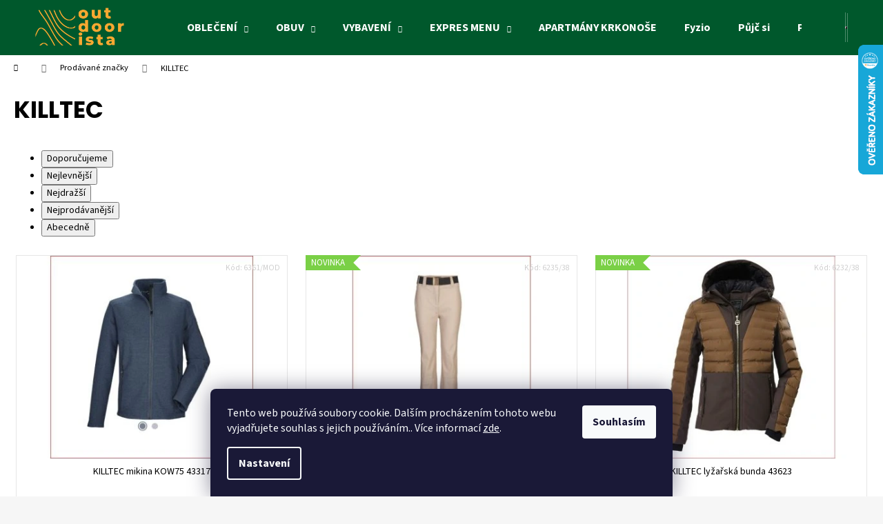

--- FILE ---
content_type: text/html; charset=utf-8
request_url: https://www.outdoorista.cz/znacka/killtec/
body_size: 21745
content:
<!doctype html><html lang="cs" dir="ltr" class="header-background-dark external-fonts-loaded"><head><meta charset="utf-8" /><meta name="viewport" content="width=device-width,initial-scale=1" /><title>KILLTEC - Outdoorista.cz</title><link rel="preconnect" href="https://cdn.myshoptet.com" /><link rel="dns-prefetch" href="https://cdn.myshoptet.com" /><link rel="preload" href="https://cdn.myshoptet.com/prj/dist/master/cms/libs/jquery/jquery-1.11.3.min.js" as="script" /><link href="https://cdn.myshoptet.com/prj/dist/master/cms/templates/frontend_templates/shared/css/font-face/source-sans-3.css" rel="stylesheet"><link href="https://cdn.myshoptet.com/prj/dist/master/cms/templates/frontend_templates/shared/css/font-face/poppins.css" rel="stylesheet"><link href="https://cdn.myshoptet.com/prj/dist/master/shop/dist/font-shoptet-12.css.d637f40c301981789c16.css" rel="stylesheet"><script>
dataLayer = [];
dataLayer.push({'shoptet' : {
    "pageId": -24,
    "pageType": "article",
    "currency": "CZK",
    "currencyInfo": {
        "decimalSeparator": ",",
        "exchangeRate": 1,
        "priceDecimalPlaces": 2,
        "symbol": "K\u010d",
        "symbolLeft": 0,
        "thousandSeparator": " "
    },
    "language": "cs",
    "projectId": 584356,
    "cartInfo": {
        "id": null,
        "freeShipping": false,
        "freeShippingFrom": 2000,
        "leftToFreeGift": {
            "formattedPrice": "2 500 K\u010d",
            "priceLeft": 2500
        },
        "freeGift": false,
        "leftToFreeShipping": {
            "priceLeft": 2000,
            "dependOnRegion": 0,
            "formattedPrice": "2 000 K\u010d"
        },
        "discountCoupon": [],
        "getNoBillingShippingPrice": {
            "withoutVat": 0,
            "vat": 0,
            "withVat": 0
        },
        "cartItems": [],
        "taxMode": "ORDINARY"
    },
    "cart": [],
    "customer": {
        "priceRatio": 1,
        "priceListId": 1,
        "groupId": null,
        "registered": false,
        "mainAccount": false
    }
}});
dataLayer.push({'cookie_consent' : {
    "marketing": "denied",
    "analytics": "denied"
}});
document.addEventListener('DOMContentLoaded', function() {
    shoptet.consent.onAccept(function(agreements) {
        if (agreements.length == 0) {
            return;
        }
        dataLayer.push({
            'cookie_consent' : {
                'marketing' : (agreements.includes(shoptet.config.cookiesConsentOptPersonalisation)
                    ? 'granted' : 'denied'),
                'analytics': (agreements.includes(shoptet.config.cookiesConsentOptAnalytics)
                    ? 'granted' : 'denied')
            },
            'event': 'cookie_consent'
        });
    });
});
</script>
<meta property="og:type" content="website"><meta property="og:site_name" content="outdoorista.cz"><meta property="og:url" content="https://www.outdoorista.cz/znacka/killtec/"><meta property="og:title" content="KILLTEC - Outdoorista.cz"><meta name="author" content="Outdoorista.cz"><meta name="web_author" content="Shoptet.cz"><meta name="dcterms.rightsHolder" content="www.outdoorista.cz"><meta name="robots" content="index,follow"><meta property="og:image" content="https://cdn.myshoptet.com/usr/www.outdoorista.cz/user/logos/test2.png?t=1768820782"><meta property="og:description" content="KILLTEC"><meta name="description" content="KILLTEC"><style>:root {--color-primary: #1F3D2B;--color-primary-h: 144;--color-primary-s: 33%;--color-primary-l: 18%;--color-primary-hover: #3A6B4F;--color-primary-hover-h: 146;--color-primary-hover-s: 30%;--color-primary-hover-l: 32%;--color-secondary: #E67E22;--color-secondary-h: 28;--color-secondary-s: 80%;--color-secondary-l: 52%;--color-secondary-hover: #CC6D1E;--color-secondary-hover-h: 27;--color-secondary-hover-s: 74%;--color-secondary-hover-l: 46%;--color-tertiary: #E9E9E9;--color-tertiary-h: 0;--color-tertiary-s: 0%;--color-tertiary-l: 91%;--color-tertiary-hover: #E9E9E9;--color-tertiary-hover-h: 0;--color-tertiary-hover-s: 0%;--color-tertiary-hover-l: 91%;--color-header-background: #00582C;--template-font: "Source Sans 3";--template-headings-font: "Poppins";--header-background-url: url("[data-uri]");--cookies-notice-background: #1A1937;--cookies-notice-color: #F8FAFB;--cookies-notice-button-hover: #f5f5f5;--cookies-notice-link-hover: #27263f;--templates-update-management-preview-mode-content: "Náhled aktualizací šablony je aktivní pro váš prohlížeč."}</style>
    
    <link href="https://cdn.myshoptet.com/prj/dist/master/shop/dist/main-12.less.cbeb3006c3de8c1b385d.css" rel="stylesheet" />
                <link href="https://cdn.myshoptet.com/prj/dist/master/shop/dist/mobile-header-v1-12.less.a3f5e7d2d0fb934ead19.css" rel="stylesheet" />
    
<link rel="next" href="/znacka/killtec/strana-2/" />    <script>var shoptet = shoptet || {};</script>
    <script src="https://cdn.myshoptet.com/prj/dist/master/shop/dist/main-3g-header.js.05f199e7fd2450312de2.js"></script>
<!-- User include --><!-- service 619(267) html code header -->
<link href="https://cdn.myshoptet.com/usr/fvstudio.myshoptet.com/user/documents/addons/cartupsell.min.css?24.11.1" rel="stylesheet">
<!-- project html code header -->
<!-- Tanganica pixel --><script>(function(w,d,s,l,i){w[l]=w[l]||[];w[l].push({'gtm.start':new Date().getTime(),event:'gtm.js'});var f=d.getElementsByTagName(s)[0],j=d.createElement(s),dl=l!='dataLayer'?'&l='+l:'';j.async=true;j.src='https://www.googletagmanager.com/gtm.js?id='+i+dl;f.parentNode.insertBefore(j,f);})(window,document,'script','dataLayer','GTM-TRS5RSN');</script><!-- End Tanganica pixel -->
<meta name="facebook-domain-verification" content="1xt80otg3z6y2rtneupxi01d435f8z" />
<!-- /User include --><link rel="apple-touch-icon" type="image/png" sizes="57x57" href="/favicon-57x57.png"><link rel="apple-touch-icon" type="image/png" sizes="60x60" href="/favicon-60x60.png"><link rel="apple-touch-icon" type="image/png" sizes="72x72" href="/favicon-72x72.png"><link rel="apple-touch-icon" type="image/png" sizes="76x76" href="/favicon-76x76.png"><link rel="apple-touch-icon" type="image/png" sizes="114x114" href="/favicon-114x114.png"><link rel="apple-touch-icon" type="image/png" sizes="120x120" href="/favicon-120x120.png"><link rel="apple-touch-icon" type="image/png" sizes="144x144" href="/favicon-144x144.png"><link rel="apple-touch-icon" type="image/png" sizes="152x152" href="/favicon-152x152.png"><link rel="apple-touch-icon" type="image/png" sizes="180x180" href="/favicon-180x180.png"><link rel="icon" type="image/png" sizes="16x16" href="/favicon-16x16.png"><link rel="icon" type="image/png" sizes="32x32" href="/favicon-32x32.png"><link rel="icon" type="image/png" sizes="96x96" href="/favicon-96x96.png"><link rel="icon" type="image/png" sizes="192x192" href="/favicon-192x192.png"><link rel="manifest" href="/manifest.json"><meta name="msapplication-TileColor" content="#ffffff"><meta name="msapplication-TileImage" content="/favicon-144x144.png"><meta name="theme-color" content="#ffffff"><link rel="canonical" href="https://www.outdoorista.cz/znacka/killtec/" />    <script>
        var _hwq = _hwq || [];
        _hwq.push(['setKey', '95AB49CCCDB41872A3B527CAF57EA1FC']);
        _hwq.push(['setTopPos', '0']);
        _hwq.push(['showWidget', '22']);
        (function() {
            var ho = document.createElement('script');
            ho.src = 'https://cz.im9.cz/direct/i/gjs.php?n=wdgt&sak=95AB49CCCDB41872A3B527CAF57EA1FC';
            var s = document.getElementsByTagName('script')[0]; s.parentNode.insertBefore(ho, s);
        })();
    </script>
<style>/* custom background */@media (min-width: 992px) {body {background-color: #F6F6F6 ;background-position: left top;background-repeat: repeat !important;background-attachment: scroll;}}</style>    <!-- Global site tag (gtag.js) - Google Analytics -->
    <script async src="https://www.googletagmanager.com/gtag/js?id=G-63BFJT5ECJ"></script>
    <script>
        
        window.dataLayer = window.dataLayer || [];
        function gtag(){dataLayer.push(arguments);}
        

                    console.debug('default consent data');

            gtag('consent', 'default', {"ad_storage":"denied","analytics_storage":"denied","ad_user_data":"denied","ad_personalization":"denied","wait_for_update":500});
            dataLayer.push({
                'event': 'default_consent'
            });
        
        gtag('js', new Date());

        
                gtag('config', 'G-63BFJT5ECJ', {"groups":"GA4","send_page_view":false,"content_group":"article","currency":"CZK","page_language":"cs"});
        
        
        
        
        
        
                    gtag('event', 'page_view', {"send_to":"GA4","page_language":"cs","content_group":"article","currency":"CZK"});
        
        
        
        
        
        
        
        
        
        
        
        
        
        document.addEventListener('DOMContentLoaded', function() {
            if (typeof shoptet.tracking !== 'undefined') {
                for (var id in shoptet.tracking.bannersList) {
                    gtag('event', 'view_promotion', {
                        "send_to": "UA",
                        "promotions": [
                            {
                                "id": shoptet.tracking.bannersList[id].id,
                                "name": shoptet.tracking.bannersList[id].name,
                                "position": shoptet.tracking.bannersList[id].position
                            }
                        ]
                    });
                }
            }

            shoptet.consent.onAccept(function(agreements) {
                if (agreements.length !== 0) {
                    console.debug('gtag consent accept');
                    var gtagConsentPayload =  {
                        'ad_storage': agreements.includes(shoptet.config.cookiesConsentOptPersonalisation)
                            ? 'granted' : 'denied',
                        'analytics_storage': agreements.includes(shoptet.config.cookiesConsentOptAnalytics)
                            ? 'granted' : 'denied',
                                                                                                'ad_user_data': agreements.includes(shoptet.config.cookiesConsentOptPersonalisation)
                            ? 'granted' : 'denied',
                        'ad_personalization': agreements.includes(shoptet.config.cookiesConsentOptPersonalisation)
                            ? 'granted' : 'denied',
                        };
                    console.debug('update consent data', gtagConsentPayload);
                    gtag('consent', 'update', gtagConsentPayload);
                    dataLayer.push(
                        { 'event': 'update_consent' }
                    );
                }
            });
        });
    </script>
<!-- Start Srovname.cz Pixel -->
<script type="text/plain" data-cookiecategory="analytics">
    !(function (e, n, t, a, s, o, r) {
        e[a] ||
        (((s = e[a] = function () {
            s.process ? s.process.apply(s, arguments) : s.queue.push(arguments);
        }).queue = []),
            ((o = n.createElement(t)).async = 1),
            (o.src = "https://tracking.srovname.cz/srovnamepixel.js"),
            (o.dataset.srv9 = "1"),
            (r = n.getElementsByTagName(t)[0]).parentNode.insertBefore(o, r));
    })(window, document, "script", "srovname");
    srovname("init", "5dfa0f70e8b618dbe774a3a947e00a9b");
</script>
<!-- End Srovname.cz Pixel -->
</head><body class="desktop id--24 in-znacka template-12 type-manufacturer-detail one-column-body columns-3 ums_forms_redesign--off ums_a11y_category_page--on ums_discussion_rating_forms--off ums_flags_display_unification--on ums_a11y_login--on mobile-header-version-1"><noscript>
    <style>
        #header {
            padding-top: 0;
            position: relative !important;
            top: 0;
        }
        .header-navigation {
            position: relative !important;
        }
        .overall-wrapper {
            margin: 0 !important;
        }
        body:not(.ready) {
            visibility: visible !important;
        }
    </style>
    <div class="no-javascript">
        <div class="no-javascript__title">Musíte změnit nastavení vašeho prohlížeče</div>
        <div class="no-javascript__text">Podívejte se na: <a href="https://www.google.com/support/bin/answer.py?answer=23852">Jak povolit JavaScript ve vašem prohlížeči</a>.</div>
        <div class="no-javascript__text">Pokud používáte software na blokování reklam, může být nutné povolit JavaScript z této stránky.</div>
        <div class="no-javascript__text">Děkujeme.</div>
    </div>
</noscript>

        <div id="fb-root"></div>
        <script>
            window.fbAsyncInit = function() {
                FB.init({
//                    appId            : 'your-app-id',
                    autoLogAppEvents : true,
                    xfbml            : true,
                    version          : 'v19.0'
                });
            };
        </script>
        <script async defer crossorigin="anonymous" src="https://connect.facebook.net/cs_CZ/sdk.js"></script>    <div class="siteCookies siteCookies--bottom siteCookies--dark js-siteCookies" role="dialog" data-testid="cookiesPopup" data-nosnippet>
        <div class="siteCookies__form">
            <div class="siteCookies__content">
                <div class="siteCookies__text">
                    Tento web používá soubory cookie. Dalším procházením tohoto webu vyjadřujete souhlas s jejich používáním.. Více informací <a href="/podminky-ochrany-osobnich-udaju/" target=\"_blank\" rel=\"noopener noreferrer\">zde</a>.
                </div>
                <p class="siteCookies__links">
                    <button class="siteCookies__link js-cookies-settings" aria-label="Nastavení cookies" data-testid="cookiesSettings">Nastavení</button>
                </p>
            </div>
            <div class="siteCookies__buttonWrap">
                                <button class="siteCookies__button js-cookiesConsentSubmit" value="all" aria-label="Přijmout cookies" data-testid="buttonCookiesAccept">Souhlasím</button>
            </div>
        </div>
        <script>
            document.addEventListener("DOMContentLoaded", () => {
                const siteCookies = document.querySelector('.js-siteCookies');
                document.addEventListener("scroll", shoptet.common.throttle(() => {
                    const st = document.documentElement.scrollTop;
                    if (st > 1) {
                        siteCookies.classList.add('siteCookies--scrolled');
                    } else {
                        siteCookies.classList.remove('siteCookies--scrolled');
                    }
                }, 100));
            });
        </script>
    </div>
<a href="#content" class="skip-link sr-only">Přejít na obsah</a><div class="overall-wrapper">
    <div class="user-action">
                        <dialog id="login" class="dialog dialog--modal dialog--fullscreen js-dialog--modal" aria-labelledby="loginHeading">
        <div class="dialog__close dialog__close--arrow">
                        <button type="button" class="btn toggle-window-arr" data-dialog-close data-testid="backToShop">Zpět <span>do obchodu</span></button>
            </div>
        <div class="dialog__wrapper">
            <div class="dialog__content dialog__content--form">
                <div class="dialog__header">
                    <h2 id="loginHeading" class="dialog__heading dialog__heading--login">Přihlášení k vašemu účtu</h2>
                </div>
                <div id="customerLogin" class="dialog__body">
                    <form action="/action/Customer/Login/" method="post" id="formLoginIncluded" class="csrf-enabled formLogin" data-testid="formLogin"><input type="hidden" name="referer" value="" /><div class="form-group"><div class="input-wrapper email js-validated-element-wrapper no-label"><input type="email" name="email" class="form-control" autofocus placeholder="E-mailová adresa (např. jan@novak.cz)" data-testid="inputEmail" autocomplete="email" required /></div></div><div class="form-group"><div class="input-wrapper password js-validated-element-wrapper no-label"><input type="password" name="password" class="form-control" placeholder="Heslo" data-testid="inputPassword" autocomplete="current-password" required /><span class="no-display">Nemůžete vyplnit toto pole</span><input type="text" name="surname" value="" class="no-display" /></div></div><div class="form-group"><div class="login-wrapper"><button type="submit" class="btn btn-secondary btn-text btn-login" data-testid="buttonSubmit">Přihlásit se</button><div class="password-helper"><a href="/registrace/" data-testid="signup" rel="nofollow">Nová registrace</a><a href="/klient/zapomenute-heslo/" rel="nofollow">Zapomenuté heslo</a></div></div></div><div class="social-login-buttons"><div class="social-login-buttons-divider"><span>nebo</span></div><div class="form-group"><a href="/action/Social/login/?provider=Facebook" class="login-btn facebook" rel="nofollow"><span class="login-facebook-icon"></span><strong>Přihlásit se přes Facebook</strong></a></div><div class="form-group"><a href="/action/Social/login/?provider=Seznam" class="login-btn seznam" rel="nofollow"><span class="login-seznam-icon"></span><strong>Přihlásit se přes Seznam</strong></a></div></div></form>
                </div>
            </div>
        </div>
    </dialog>
            </div>
<header id="header"><div class="container navigation-wrapper"><div class="site-name"><a href="/" data-testid="linkWebsiteLogo"><img src="https://cdn.myshoptet.com/usr/www.outdoorista.cz/user/logos/test2.png" alt="Outdoorista.cz" fetchpriority="low" /></a></div><nav id="navigation" aria-label="Hlavní menu" data-collapsible="true"><div class="navigation-in menu"><ul class="menu-level-1" role="menubar" data-testid="headerMenuItems"><li class="menu-item-673 ext" role="none"><a href="/obleceni/" data-testid="headerMenuItem" role="menuitem" aria-haspopup="true" aria-expanded="false"><b>OBLEČENÍ</b><span class="submenu-arrow"></span></a><ul class="menu-level-2" aria-label="OBLEČENÍ" tabindex="-1" role="menu"><li class="menu-item-1059" role="none"><a href="/akce/" data-image="https://cdn.myshoptet.com/usr/www.outdoorista.cz/user/categories/thumb/sleva.jpeg" data-testid="headerMenuItem" role="menuitem"><span>Akce</span></a>
                        </li><li class="menu-item-676" role="none"><a href="/damske-obleceni/" data-image="https://cdn.myshoptet.com/usr/www.outdoorista.cz/user/categories/thumb/maipo-1.jpg" data-testid="headerMenuItem" role="menuitem"><span>Dámské</span></a>
                        </li><li class="menu-item-675" role="none"><a href="/panske-obleceni/" data-image="https://cdn.myshoptet.com/usr/www.outdoorista.cz/user/categories/thumb/p__nsk___mikina.jpg" data-testid="headerMenuItem" role="menuitem"><span>Pánské</span></a>
                        </li><li class="menu-item-677" role="none"><a href="/detske-obleceni/" data-image="https://cdn.myshoptet.com/usr/www.outdoorista.cz/user/categories/thumb/mikina_3.jpg" data-testid="headerMenuItem" role="menuitem"><span>Dětské</span></a>
                        </li><li class="menu-item-1002" role="none"><a href="/vyprodej-sportovni-obleceni/" data-image="https://cdn.myshoptet.com/usr/www.outdoorista.cz/user/categories/thumb/procento.jpg" data-testid="headerMenuItem" role="menuitem"><span>Výprodej</span></a>
                        </li></ul></li>
<li class="menu-item-707 ext" role="none"><a href="/obuv/" data-testid="headerMenuItem" role="menuitem" aria-haspopup="true" aria-expanded="false"><b>OBUV</b><span class="submenu-arrow"></span></a><ul class="menu-level-2" aria-label="OBUV" tabindex="-1" role="menu"><li class="menu-item-719" role="none"><a href="/damska-sportovni-obuv/" data-image="https://cdn.myshoptet.com/usr/www.outdoorista.cz/user/categories/thumb/test73.jpg" data-testid="headerMenuItem" role="menuitem"><span>Dámská obuv</span></a>
                        </li><li class="menu-item-716" role="none"><a href="/panska-obuv/" data-image="https://cdn.myshoptet.com/usr/www.outdoorista.cz/user/categories/thumb/supercross-1.jpg" data-testid="headerMenuItem" role="menuitem"><span>Pánská obuv</span></a>
                        </li><li class="menu-item-722" role="none"><a href="/detska-sportovni-obuv/" data-image="https://cdn.myshoptet.com/usr/www.outdoorista.cz/user/categories/thumb/2358_salomon-patrol-jun--l47118200.jpg" data-testid="headerMenuItem" role="menuitem"><span>Dětská obuv</span></a>
                        </li><li class="menu-item-1008" role="none"><a href="/vyprodej-sportovni-obuv/" data-image="https://cdn.myshoptet.com/usr/www.outdoorista.cz/user/categories/thumb/procento-1.jpg" data-testid="headerMenuItem" role="menuitem"><span>Výprodej</span></a>
                        </li></ul></li>
<li class="menu-item-728 ext" role="none"><a href="/vybaveni/" data-testid="headerMenuItem" role="menuitem" aria-haspopup="true" aria-expanded="false"><b>VYBAVENÍ</b><span class="submenu-arrow"></span></a><ul class="menu-level-2" aria-label="VYBAVENÍ" tabindex="-1" role="menu"><li class="menu-item-743" role="none"><a href="/batohy/" data-image="https://cdn.myshoptet.com/usr/www.outdoorista.cz/user/categories/thumb/batoh.jpg" data-testid="headerMenuItem" role="menuitem"><span>Batohy</span></a>
                        </li><li class="menu-item-731" role="none"><a href="/spacaky/" data-image="https://cdn.myshoptet.com/usr/www.outdoorista.cz/user/categories/thumb/spacak.jpg" data-testid="headerMenuItem" role="menuitem"><span>Spacáky</span></a>
                        </li><li class="menu-item-734" role="none"><a href="/stany/" data-image="https://cdn.myshoptet.com/usr/www.outdoorista.cz/user/categories/thumb/stan.jpg" data-testid="headerMenuItem" role="menuitem"><span>Stany</span></a>
                        </li><li class="menu-item-746" role="none"><a href="/karimatky/" data-image="https://cdn.myshoptet.com/usr/www.outdoorista.cz/user/categories/thumb/karimatka.jpg" data-testid="headerMenuItem" role="menuitem"><span>Karimatky</span></a>
                        </li><li class="menu-item-737" role="none"><a href="/vareni/" data-image="https://cdn.myshoptet.com/usr/www.outdoorista.cz/user/categories/thumb/va__i__.jpg" data-testid="headerMenuItem" role="menuitem"><span>Vaření</span></a>
                        </li><li class="menu-item-872" role="none"><a href="/vybaveni-svitilny/" data-image="https://cdn.myshoptet.com/usr/www.outdoorista.cz/user/categories/thumb/svitidlo.jpeg" data-testid="headerMenuItem" role="menuitem"><span>Svítilny</span></a>
                        </li><li class="menu-item-740" role="none"><a href="/trekove-hole/" data-image="https://cdn.myshoptet.com/usr/www.outdoorista.cz/user/categories/thumb/hole.jpg" data-testid="headerMenuItem" role="menuitem"><span>Trekové hole</span></a>
                        </li><li class="menu-item-1135" role="none"><a href="/nabytek-kemp/" data-testid="headerMenuItem" role="menuitem"><span>Nábytek kemp</span></a>
                        </li><li class="menu-item-869" role="none"><a href="/vybaveni-outdoorove-doplnky/" data-image="https://cdn.myshoptet.com/usr/www.outdoorista.cz/user/categories/thumb/ru__n__k_5-1.jpg" data-testid="headerMenuItem" role="menuitem"><span>Outdoorové doplňky</span></a>
                        </li><li class="menu-item-1005" role="none"><a href="/ostatni-2/" data-image="https://cdn.myshoptet.com/usr/www.outdoorista.cz/user/categories/thumb/procento-2.jpg" data-testid="headerMenuItem" role="menuitem"><span>Ostatní</span></a>
                        </li><li class="menu-item-1126" role="none"><a href="/bezecke-lyzovani/" data-testid="headerMenuItem" role="menuitem"><span>Běžecké lyžování</span></a>
                        </li></ul></li>
<li class="menu-item-1078 ext" role="none"><a href="/expres-menu/" data-testid="headerMenuItem" role="menuitem" aria-haspopup="true" aria-expanded="false"><b>EXPRES MENU</b><span class="submenu-arrow"></span></a><ul class="menu-level-2" aria-label="EXPRES MENU" tabindex="-1" role="menu"><li class="menu-item-1159" role="none"><a href="/jidlo-a-napoje/" data-testid="headerMenuItem" role="menuitem"><span>Jídlo a nápoje</span></a>
                        </li></ul></li>
<li class="menu-item-1054" role="none"><a href="/apartmany-krkonose/" data-testid="headerMenuItem" role="menuitem" aria-expanded="false"><b>APARTMÁNY KRKONOŠE</b></a></li>
<li class="menu-item-1014" role="none"><a href="/fyzio/" data-testid="headerMenuItem" role="menuitem" aria-expanded="false"><b>Fyzio</b></a></li>
<li class="menu-item-1050" role="none"><a href="/pujcovna/" data-testid="headerMenuItem" role="menuitem" aria-expanded="false"><b>Půjč si</b></a></li>
<li class="menu-item-1035" role="none"><a href="/prednasky/" data-testid="headerMenuItem" role="menuitem" aria-expanded="false"><b>Přednášky</b></a></li>
<li class="menu-item-39" role="none"><a href="/obchodni-podminky/" data-testid="headerMenuItem" role="menuitem" aria-expanded="false"><b>Obchodní podmínky</b></a></li>
<li class="menu-item-29" role="none"><a href="/kontakty-otviraci-doba-prodejny/" target="blank" data-testid="headerMenuItem" role="menuitem" aria-expanded="false"><b>Kontakty- otvírací doba prodejny</b></a></li>
<li class="menu-item--51" role="none"><a href="/hodnoceni-obchodu/" target="blank" data-testid="headerMenuItem" role="menuitem" aria-expanded="false"><b>Hodnocení obchodu</b></a></li>
</ul>
    <ul class="navigationActions" role="menu">
                            <li role="none">
                                    <a href="/login/?backTo=%2Fznacka%2Fkilltec%2F" rel="nofollow" data-testid="signin" role="menuitem"><span>Přihlášení</span></a>
                            </li>
                        </ul>
</div><span class="navigation-close"></span></nav><div class="menu-helper" data-testid="hamburgerMenu"><span>Více</span></div>

    <div class="navigation-buttons">
                <a href="#" class="toggle-window" data-target="search" data-testid="linkSearchIcon"><span class="sr-only">Hledat</span></a>
                    
        <button class="top-nav-button top-nav-button-login" type="button" data-dialog-id="login" aria-haspopup="dialog" aria-controls="login" data-testid="signin">
            <span class="sr-only">Přihlášení</span>
        </button>
                    <a href="/kosik/" class="toggle-window cart-count" data-target="cart" data-testid="headerCart" rel="nofollow" aria-haspopup="dialog" aria-expanded="false" aria-controls="cart-widget"><span class="sr-only">Nákupní košík</span></a>
        <a href="#" class="toggle-window" data-target="navigation" data-testid="hamburgerMenu"><span class="sr-only">Menu</span></a>
    </div>

</div></header><!-- / header -->


<div id="content-wrapper" class="container_resetted content-wrapper">
    
                                <div class="breadcrumbs navigation-home-icon-wrapper" itemscope itemtype="https://schema.org/BreadcrumbList">
                                                                            <span id="navigation-first" data-basetitle="Outdoorista.cz" itemprop="itemListElement" itemscope itemtype="https://schema.org/ListItem">
                <a href="/" itemprop="item" class="navigation-home-icon"><span class="sr-only" itemprop="name">Domů</span></a>
                <span class="navigation-bullet">/</span>
                <meta itemprop="position" content="1" />
            </span>
                                <span id="navigation-1" itemprop="itemListElement" itemscope itemtype="https://schema.org/ListItem">
                <a href="/znacka/" itemprop="item" data-testid="breadcrumbsSecondLevel"><span itemprop="name">Prodávané značky</span></a>
                <span class="navigation-bullet">/</span>
                <meta itemprop="position" content="2" />
            </span>
                                            <span id="navigation-2" itemprop="itemListElement" itemscope itemtype="https://schema.org/ListItem" data-testid="breadcrumbsLastLevel">
                <meta itemprop="item" content="https://www.outdoorista.cz/znacka/killtec/" />
                <meta itemprop="position" content="3" />
                <span itemprop="name" data-title="KILLTEC">KILLTEC</span>
            </span>
            </div>
            
    <div class="content-wrapper-in">
                <main id="content" class="content wide">
                                <div class="manufacturerDetail">
        <h1 class="category-title" data-testid="titleCategory">KILLTEC</h1>
                
    </div>
    <div id="filters-wrapper"><div id="filters-default-position" data-filters-default-position="left"></div><div class="filters-wrapper"><div id="filters" class="filters"><div class="slider-wrapper"><h4><span>Cena</span></h4><div class="slider-header"><span class="from"><span id="min">290</span> Kč</span><span class="to"><span id="max">5200</span> Kč</span></div><div class="slider-content"><div id="slider" class="param-price-filter"></div></div><span id="currencyExchangeRate" class="no-display">1</span><span id="categoryMinValue" class="no-display">290</span><span id="categoryMaxValue" class="no-display">5200</span></div><form action="/action/ProductsListing/setPriceFilter/" method="post" id="price-filter-form"><fieldset id="price-filter"><input type="hidden" value="290" name="priceMin" id="price-value-min" /><input type="hidden" value="5200" name="priceMax" id="price-value-max" /><input type="hidden" name="referer" value="/znacka/killtec/" /></fieldset></form><div class="filter-sections"><div class="filter-section filter-section-boolean"><div class="param-filter-top"><form action="/action/ProductsListing/setStockFilter/" method="post"><fieldset><div><input type="checkbox" value="1" name="stock" id="stock" data-url="https://www.outdoorista.cz/znacka/killtec/?stock=1" data-filter-id="1" data-filter-code="stock"  autocomplete="off" /><label for="stock" class="filter-label">Na skladě <span class="filter-count">65</span></label></div><input type="hidden" name="referer" value="/znacka/killtec/" /></fieldset></form></div></div></div></div></div></div>
                                            <div id="category-header" class="category-header">
    <div class="listSorting js-listSorting">
        <h2 class="sr-only" id="listSortingHeading">Řazení produktů</h2>
        <ul class="listSorting__controls" aria-labelledby="listSortingHeading">
                                            <li>
                    <button
                        type="button"
                        id="listSortingControl--date"
                        class="listSorting__control listSorting__control--current"
                        data-sort="-date"
                        data-url="https://www.outdoorista.cz/znacka/killtec/?order=-date"
                        aria-label="Doporučujeme - Aktuálně nastavené řazení" aria-disabled="true">
                        Doporučujeme
                    </button>
                </li>
                                            <li>
                    <button
                        type="button"
                        id="listSortingControl-price"
                        class="listSorting__control"
                        data-sort="price"
                        data-url="https://www.outdoorista.cz/znacka/killtec/?order=price"
                        >
                        Nejlevnější
                    </button>
                </li>
                                            <li>
                    <button
                        type="button"
                        id="listSortingControl--price"
                        class="listSorting__control"
                        data-sort="-price"
                        data-url="https://www.outdoorista.cz/znacka/killtec/?order=-price"
                        >
                        Nejdražší
                    </button>
                </li>
                                            <li>
                    <button
                        type="button"
                        id="listSortingControl-bestseller"
                        class="listSorting__control"
                        data-sort="bestseller"
                        data-url="https://www.outdoorista.cz/znacka/killtec/?order=bestseller"
                        >
                        Nejprodávanější
                    </button>
                </li>
                                            <li>
                    <button
                        type="button"
                        id="listSortingControl-name"
                        class="listSorting__control"
                        data-sort="name"
                        data-url="https://www.outdoorista.cz/znacka/killtec/?order=name"
                        >
                        Abecedně
                    </button>
                </li>
                    </ul>
    </div>

    </div>
                                    
            <h2 id="productsListHeading" class="sr-only" tabindex="-1">Výpis produktů</h2>

            <div id="products" class="products products-page products-block" data-testid="productCards">
                                    
        
                                                                                    <div class="product">
    <div class="p" data-micro="product" data-micro-product-id="6361" data-micro-identifier="2011219e-d998-11f0-9b1c-929ece8629dc" data-testid="productItem">
                    <a href="/killtec-mikina-kow75--43317/" class="image">
                <img src="https://cdn.myshoptet.com/usr/www.outdoorista.cz/user/shop/detail/6361-1_killtec-mikina-kow75--43317.jpg?693fd45a
" alt="KILLTEC mikina KOW75  43317" data-micro-image="https://cdn.myshoptet.com/usr/www.outdoorista.cz/user/shop/big/6361-1_killtec-mikina-kow75--43317.jpg?693fd45a" width="423" height="318"  fetchpriority="high" />
                                    <meta id="ogImage" property="og:image" content="https://cdn.myshoptet.com/usr/www.outdoorista.cz/user/shop/big/6361-1_killtec-mikina-kow75--43317.jpg?693fd45a" />
                                                                                                                                    
    

    

    <div class="flags flags-extra">
      
                
                                                                              
              </div>

            </a>
        
        <div class="p-in">

            <div class="p-in-in">
                <a href="/killtec-mikina-kow75--43317/" class="name" data-micro="url">
                    <span data-micro="name" data-testid="productCardName">
                          KILLTEC mikina KOW75  43317                    </span>
                </a>
                
                <div class="availability">
            <span style="color:#009901">
                Skladem            </span>
                                                        <span class="availability-amount" data-testid="numberAvailabilityAmount">(1&nbsp;ks)</span>
        </div>
    
                            </div>

            <div class="p-bottom single-button">
                
                <div data-micro="offer"
    data-micro-price="1790.00"
    data-micro-price-currency="CZK"
            data-micro-availability="https://schema.org/InStock"
    >
                    <div class="prices">
                                                                                
                                                        
                        
                        
                        
            <div class="price price-final" data-testid="productCardPrice">
        <strong>
                                        1 790 Kč
                    </strong>
            

        
    </div>


                        

                    </div>

                    

                                            <div class="p-tools">
                                                                                    
    
                                                                                            <a href="/killtec-mikina-kow75--43317/" class="btn btn-primary" aria-hidden="true" tabindex="-1">Detail</a>
                                                    </div>
                    
                                                                                            <p class="p-desc" data-micro="description" data-testid="productCardShortDescr">
                                Pánská fleecová bunda Killtec s jemnými pruhy a stojáčkem je všestranná a ideální jako přechodná bunda nebo jako střední vrstva pod nepromokavou bundou. Dvě kapsy na ruce na zip...
                            </p>
                                                            

                </div>

            </div>

        </div>

        
    

                    <span class="p-code">
            Kód: <span data-micro="sku">6361/MOD</span>
        </span>
    
    </div>
</div>
                                                                <div class="product">
    <div class="p" data-micro="product" data-micro-product-id="6235" data-micro-identifier="e1c989a2-ba30-11f0-8551-d69fec13cdff" data-testid="productItem">
                    <a href="/killtec-lyz-kalhoty-43627/" class="image">
                <img src="https://cdn.myshoptet.com/usr/www.outdoorista.cz/user/shop/detail/6235-1_kalhoty.jpg?690b24c6
" alt="kalhoty" data-micro-image="https://cdn.myshoptet.com/usr/www.outdoorista.cz/user/shop/big/6235-1_kalhoty.jpg?690b24c6" width="423" height="318"  fetchpriority="low" />
                                                                                                                                                                                    <div class="flags flags-default">                            <span class="flag flag-new">
            Novinka
    </span>
                                                
                                                        
                    </div>
                                                    
    

    

    <div class="flags flags-extra">
      
                
                                                                              
              </div>

            </a>
        
        <div class="p-in">

            <div class="p-in-in">
                <a href="/killtec-lyz-kalhoty-43627/" class="name" data-micro="url">
                    <span data-micro="name" data-testid="productCardName">
                          KILLTEC lyž.kalhoty 43627                    </span>
                </a>
                
                <div class="availability">
            <span style="color:#009901">
                Skladem            </span>
                                                        <span class="availability-amount" data-testid="numberAvailabilityAmount">(1&nbsp;ks)</span>
        </div>
    
                            </div>

            <div class="p-bottom single-button">
                
                <div data-micro="offer"
    data-micro-price="3800.00"
    data-micro-price-currency="CZK"
            data-micro-availability="https://schema.org/InStock"
    >
                    <div class="prices">
                                                                                
                                                        
                        
                        
                        
            <div class="price price-final" data-testid="productCardPrice">
        <strong>
                                        3 800 Kč
                    </strong>
            

        
    </div>


                        

                    </div>

                    

                                            <div class="p-tools">
                                                                                    
    
                                                                                            <a href="/killtec-lyz-kalhoty-43627/" class="btn btn-primary" aria-hidden="true" tabindex="-1">Detail</a>
                                                    </div>
                    
                                                                                            <p class="p-desc" data-micro="description" data-testid="productCardShortDescr">
                                Dámské softshellové kalhoty od killtec jsou ideální pro zimní sporty a outdoorové aktivity. Jsou prodyšné a vodoodpudivé s vodním sloupcem 10 000 mm. Prodyšnost je 3 000...
                            </p>
                                                            

                </div>

            </div>

        </div>

        
    

                    <span class="p-code">
            Kód: <span data-micro="sku">6235/38</span>
        </span>
    
    </div>
</div>
                                                                <div class="product">
    <div class="p" data-micro="product" data-micro-product-id="6232" data-micro-identifier="4f626968-ba2f-11f0-9346-d69fec13cdff" data-testid="productItem">
                    <a href="/killtec-lyzarska-bunda--43623/" class="image">
                <img src="https://cdn.myshoptet.com/usr/www.outdoorista.cz/user/shop/detail/6232-1_bunda-kil.jpg?690b2235
" alt="bunda kil" data-shp-lazy="true" data-micro-image="https://cdn.myshoptet.com/usr/www.outdoorista.cz/user/shop/big/6232-1_bunda-kil.jpg?690b2235" width="423" height="318"  fetchpriority="low" />
                                                                                                                                                                                    <div class="flags flags-default">                            <span class="flag flag-new">
            Novinka
    </span>
                                                
                                                        
                    </div>
                                                    
    

    

    <div class="flags flags-extra">
      
                
                                                                              
              </div>

            </a>
        
        <div class="p-in">

            <div class="p-in-in">
                <a href="/killtec-lyzarska-bunda--43623/" class="name" data-micro="url">
                    <span data-micro="name" data-testid="productCardName">
                          KILLTEC lyžařská bunda  43623                    </span>
                </a>
                
                <div class="availability">
            <span style="color:#009901">
                Skladem            </span>
                                                        <span class="availability-amount" data-testid="numberAvailabilityAmount">(1&nbsp;ks)</span>
        </div>
    
                            </div>

            <div class="p-bottom single-button">
                
                <div data-micro="offer"
    data-micro-price="5200.00"
    data-micro-price-currency="CZK"
            data-micro-availability="https://schema.org/InStock"
    >
                    <div class="prices">
                                                                                
                                                        
                        
                        
                        
            <div class="price price-final" data-testid="productCardPrice">
        <strong>
                                        5 200 Kč
                    </strong>
            

        
    </div>


                        

                    </div>

                    

                                            <div class="p-tools">
                                                                                    
    
                                                                                            <a href="/killtec-lyzarska-bunda--43623/" class="btn btn-primary" aria-hidden="true" tabindex="-1">Detail</a>
                                                    </div>
                    
                                                                                            <p class="p-desc" data-micro="description" data-testid="productCardShortDescr">
                                Tato dámská funkční bunda od značky killtec zaujme svým moderním péřovým vzhledem v barevném designu a praktickými vlastnostmi. Je větruodolná a vodoodpudivá díky vodnímu...
                            </p>
                                                            

                </div>

            </div>

        </div>

        
    

                    <span class="p-code">
            Kód: <span data-micro="sku">6232/38</span>
        </span>
    
    </div>
</div>
                                                                <div class="product">
    <div class="p" data-micro="product" data-micro-product-id="6184" data-micro-identifier="240d418a-a9a3-11f0-bc1f-1634675b6b51" data-testid="productItem">
                    <a href="/killtec-powerstretch-tricko-ksw-110-wmn-611/" class="image">
                <img src="data:image/svg+xml,%3Csvg%20width%3D%22423%22%20height%3D%22318%22%20xmlns%3D%22http%3A%2F%2Fwww.w3.org%2F2000%2Fsvg%22%3E%3C%2Fsvg%3E" alt="KILLTEC Powerstretch tričko KSW 110 WMN" data-micro-image="https://cdn.myshoptet.com/usr/www.outdoorista.cz/user/shop/big/6184-1_killtec-powerstretch-tricko-ksw-110-wmn.jpg?68ef5f21" width="423" height="318"  data-src="https://cdn.myshoptet.com/usr/www.outdoorista.cz/user/shop/detail/6184-1_killtec-powerstretch-tricko-ksw-110-wmn.jpg?68ef5f21
" fetchpriority="low" />
                                                                                                                                                                                    <div class="flags flags-default">                            <span class="flag flag-new">
            Novinka
    </span>
                                                
                                                        
                    </div>
                                                    
    

    

    <div class="flags flags-extra">
      
                
                                                                              
              </div>

            </a>
        
        <div class="p-in">

            <div class="p-in-in">
                <a href="/killtec-powerstretch-tricko-ksw-110-wmn-611/" class="name" data-micro="url">
                    <span data-micro="name" data-testid="productCardName">
                          KILLTEC Powerstretch tričko KSW 110 WMN                    </span>
                </a>
                
                <div class="availability">
            <span style="color:#009901">
                Skladem            </span>
                                                        <span class="availability-amount" data-testid="numberAvailabilityAmount">(1&nbsp;ks)</span>
        </div>
    
                            </div>

            <div class="p-bottom single-button">
                
                <div data-micro="offer"
    data-micro-price="1530.00"
    data-micro-price-currency="CZK"
            data-micro-availability="https://schema.org/InStock"
    >
                    <div class="prices">
                                                                                
                                                        
                        
                        
                        
            <div class="price price-final" data-testid="productCardPrice">
        <strong>
                                        1 530 Kč
                    </strong>
            

        
    </div>


                        

                    </div>

                    

                                            <div class="p-tools">
                                                                                    
    
                                                                                            <a href="/killtec-powerstretch-tricko-ksw-110-wmn-611/" class="btn btn-primary" aria-hidden="true" tabindex="-1">Detail</a>
                                                    </div>
                    
                                                                                            <p class="p-desc" data-micro="description" data-testid="productCardShortDescr">
                                Toto dámské tričko Power Stretch s metalickým potiskem na ramenou bude vaším ideálním společníkem na svahu. Materiál je prodyšný a vyznačuje se komfortní strečovou úpravou,...
                            </p>
                                                            

                </div>

            </div>

        </div>

        
    

                    <span class="p-code">
            Kód: <span data-micro="sku">6184/38</span>
        </span>
    
    </div>
</div>
                                                                <div class="product">
    <div class="p" data-micro="product" data-micro-product-id="6175" data-micro-identifier="598a3ee2-a838-11f0-9fa8-929ece8629dc" data-testid="productItem">
                    <a href="/killtec-hybridni-bunda-ksw-108-wmn-flc-jckt-43613/" class="image">
                <img src="data:image/svg+xml,%3Csvg%20width%3D%22423%22%20height%3D%22318%22%20xmlns%3D%22http%3A%2F%2Fwww.w3.org%2F2000%2Fsvg%22%3E%3C%2Fsvg%3E" alt="KILLTEC hybridní bunda KSW 108 WMN FLC JCKT 43613" data-micro-image="https://cdn.myshoptet.com/usr/www.outdoorista.cz/user/shop/big/6175-1_killtec-hybridni-bunda-ksw-108-wmn-flc-jckt-43613.jpg?68ecff79" width="423" height="318"  data-src="https://cdn.myshoptet.com/usr/www.outdoorista.cz/user/shop/detail/6175-1_killtec-hybridni-bunda-ksw-108-wmn-flc-jckt-43613.jpg?68ecff79
" fetchpriority="low" />
                                                                                                                                    
    

    

    <div class="flags flags-extra">
      
                
                                                                              
              </div>

            </a>
        
        <div class="p-in">

            <div class="p-in-in">
                <a href="/killtec-hybridni-bunda-ksw-108-wmn-flc-jckt-43613/" class="name" data-micro="url">
                    <span data-micro="name" data-testid="productCardName">
                          KILLTEC hybridní bunda KSW 108 WMN FLC JCKT 43613                    </span>
                </a>
                
                <div class="availability">
            <span style="color:#009901">
                Skladem            </span>
                                                        <span class="availability-amount" data-testid="numberAvailabilityAmount">(1&nbsp;ks)</span>
        </div>
    
                            </div>

            <div class="p-bottom single-button">
                
                <div data-micro="offer"
    data-micro-price="1940.00"
    data-micro-price-currency="CZK"
            data-micro-availability="https://schema.org/InStock"
    >
                    <div class="prices">
                                                                                
                                                        
                        
                        
                        
            <div class="price price-final" data-testid="productCardPrice">
        <strong>
                                        1 940 Kč
                    </strong>
            

        
    </div>


                        

                    </div>

                    

                                            <div class="p-tools">
                                                                                    
    
                                                                                            <a href="/killtec-hybridni-bunda-ksw-108-wmn-flc-jckt-43613/" class="btn btn-primary" aria-hidden="true" tabindex="-1">Detail</a>
                                                    </div>
                    
                                                                                            <p class="p-desc" data-micro="description" data-testid="productCardShortDescr">
                                Tato dámská fleecová bunda s trendy hybridním vzhledem se dá nosit jako přechodná bunda nebo jako praktická střední vrstva pod nepromokavou bundou. Kapuce je nastavitelná....
                            </p>
                                                            

                </div>

            </div>

        </div>

        
    

                    <span class="p-code">
            Kód: <span data-micro="sku">6175/38</span>
        </span>
    
    </div>
</div>
                                                                <div class="product">
    <div class="p" data-micro="product" data-micro-product-id="6172" data-micro-identifier="fad4706c-a836-11f0-9277-929ece8629dc" data-testid="productItem">
                    <a href="/killtec-panska-lyzarska-bunda-ksw-52-mn-ski-43440/" class="image">
                <img src="data:image/svg+xml,%3Csvg%20width%3D%22423%22%20height%3D%22318%22%20xmlns%3D%22http%3A%2F%2Fwww.w3.org%2F2000%2Fsvg%22%3E%3C%2Fsvg%3E" alt="KILLTEC Pánská lyžařská bunda KSW 52 MN SKI 43440" data-micro-image="https://cdn.myshoptet.com/usr/www.outdoorista.cz/user/shop/big/6172-3_killtec-panska-lyzarska-bunda-ksw-52-mn-ski-43440.jpg?68ecfc38" width="423" height="318"  data-src="https://cdn.myshoptet.com/usr/www.outdoorista.cz/user/shop/detail/6172-3_killtec-panska-lyzarska-bunda-ksw-52-mn-ski-43440.jpg?68ecfc38
" fetchpriority="low" />
                                                                                                                                                                                    <div class="flags flags-default">                            <span class="flag flag-new">
            Novinka
    </span>
                                                
                                                        
                    </div>
                                                    
    

    

    <div class="flags flags-extra">
      
                
                                                                              
              </div>

            </a>
        
        <div class="p-in">

            <div class="p-in-in">
                <a href="/killtec-panska-lyzarska-bunda-ksw-52-mn-ski-43440/" class="name" data-micro="url">
                    <span data-micro="name" data-testid="productCardName">
                          KILLTEC Pánská lyžařská bunda KSW 52 MN SKI 43440                    </span>
                </a>
                
                <div class="availability">
            <span style="color:#009901">
                Skladem            </span>
                                                        <span class="availability-amount" data-testid="numberAvailabilityAmount">(1&nbsp;ks)</span>
        </div>
    
                            </div>

            <div class="p-bottom single-button">
                
                <div data-micro="offer"
    data-micro-price="4950.00"
    data-micro-price-currency="CZK"
            data-micro-availability="https://schema.org/InStock"
    >
                    <div class="prices">
                                                                                
                                                        
                        
                        
                        
            <div class="price price-final" data-testid="productCardPrice">
        <strong>
                                        4 950 Kč
                    </strong>
            

        
    </div>


                        

                    </div>

                    

                                            <div class="p-tools">
                                                                                    
    
                                                                                            <a href="/killtec-panska-lyzarska-bunda-ksw-52-mn-ski-43440/" class="btn btn-primary" aria-hidden="true" tabindex="-1">Detail</a>
                                                    </div>
                    
                                                                                            <p class="p-desc" data-micro="description" data-testid="productCardShortDescr">
                                S touto pánskou funkční bundou od značky killtec s výrazným designem v barevných blokech si užijete zimní sporty bez omezení. Bunda se pyšní voděodolnými zipy a podlepenými švy....
                            </p>
                                                            

                </div>

            </div>

        </div>

        
    

                    <span class="p-code">
            Kód: <span data-micro="sku">6172/KHA</span>
        </span>
    
    </div>
</div>
                        </div>
                            
                                        <div class="banner-category">
                            <img data-src="https://cdn.myshoptet.com/usr/www.outdoorista.cz/user/banners/u_n__s_m____e___vyu____t_i_benefity-1.jpg?68a224ad" src="data:image/svg+xml,%3Csvg%20width%3D%223780%22%20height%3D%221890%22%20xmlns%3D%22http%3A%2F%2Fwww.w3.org%2F2000%2Fsvg%22%3E%3C%2Fsvg%3E" fetchpriority="low" alt="benefity1" width="3780" height="1890" />
                        </div>
                            
        
            <div class="products products-page products-block" data-testid="productCards">
                                                            <div class="product">
    <div class="p" data-micro="product" data-micro-product-id="5977" data-micro-identifier="0b0c6944-87e9-11f0-87ee-929ece8629dc" data-testid="productItem">
                    <a href="/killtec-tricko-gs-4-mn-tshrt-gots-42795/" class="image">
                <img src="data:image/svg+xml,%3Csvg%20width%3D%22423%22%20height%3D%22318%22%20xmlns%3D%22http%3A%2F%2Fwww.w3.org%2F2000%2Fsvg%22%3E%3C%2Fsvg%3E" alt="KILLTEC tričko GS 4 MN TSHRT GOTS 42795" data-micro-image="https://cdn.myshoptet.com/usr/www.outdoorista.cz/user/shop/big/5977_killtec-tricko-gs-4-mn-tshrt-gots-42795.jpg?68b6c984" width="423" height="318"  data-src="https://cdn.myshoptet.com/usr/www.outdoorista.cz/user/shop/detail/5977_killtec-tricko-gs-4-mn-tshrt-gots-42795.jpg?68b6c984
" fetchpriority="low" />
                                                                                                                                    
    

    

    <div class="flags flags-extra">
      
                
                                                                              
              </div>

            </a>
        
        <div class="p-in">

            <div class="p-in-in">
                <a href="/killtec-tricko-gs-4-mn-tshrt-gots-42795/" class="name" data-micro="url">
                    <span data-micro="name" data-testid="productCardName">
                          KILLTEC tričko GS 4 MN TSHRT GOTS 42795                    </span>
                </a>
                
                <div class="availability">
            <span style="color:#009901">
                Skladem            </span>
                                                        <span class="availability-amount" data-testid="numberAvailabilityAmount">(1&nbsp;ks)</span>
        </div>
    
                            </div>

            <div class="p-bottom single-button">
                
                <div data-micro="offer"
    data-micro-price="610.00"
    data-micro-price-currency="CZK"
            data-micro-availability="https://schema.org/InStock"
    >
                    <div class="prices">
                                                                                
                                                        
                        
                        
                        
            <div class="price price-final" data-testid="productCardPrice">
        <strong>
                                        610 Kč
                    </strong>
            

        
    </div>


                        

                    </div>

                    

                                            <div class="p-tools">
                                                                                    
    
                                                                                            <a href="/killtec-tricko-gs-4-mn-tshrt-gots-42795/" class="btn btn-primary" aria-hidden="true" tabindex="-1">Detail</a>
                                                    </div>
                    
                                                                                            <p class="p-desc" data-micro="description" data-testid="productCardShortDescr">
                                Superlehké pánské funkční tričko Killtec vyniká grafickým horským potiskem a melanžovým vzhledem. Je vyrobeno z rychleschnoucího a prodyšného materiálu s komfortním strečem,...
                            </p>
                                                            

                </div>

            </div>

        </div>

        
    

                    <span class="p-code">
            Kód: <span data-micro="sku">5977/ZLU</span>
        </span>
    
    </div>
</div>
                                                                <div class="product">
    <div class="p" data-micro="product" data-micro-product-id="5965" data-micro-identifier="c80e490a-827a-11f0-8647-d69fec13cdff" data-testid="productItem">
                    <a href="/killtec-chlapecka-bunda-kow-223-bys-jckt-43509/" class="image">
                <img src="data:image/svg+xml,%3Csvg%20width%3D%22423%22%20height%3D%22318%22%20xmlns%3D%22http%3A%2F%2Fwww.w3.org%2F2000%2Fsvg%22%3E%3C%2Fsvg%3E" alt="KILLTEC Chlapecká bunda KOW 223 BYS JCKT 43509" data-micro-image="https://cdn.myshoptet.com/usr/www.outdoorista.cz/user/shop/big/5965_killtec-chlapecka-bunda-kow-223-bys-jckt-43509.jpg?68adad6a" width="423" height="318"  data-src="https://cdn.myshoptet.com/usr/www.outdoorista.cz/user/shop/detail/5965_killtec-chlapecka-bunda-kow-223-bys-jckt-43509.jpg?68adad6a
" fetchpriority="low" />
                                                                                                                                    
    

    

    <div class="flags flags-extra">
      
                
                                                                              
              </div>

            </a>
        
        <div class="p-in">

            <div class="p-in-in">
                <a href="/killtec-chlapecka-bunda-kow-223-bys-jckt-43509/" class="name" data-micro="url">
                    <span data-micro="name" data-testid="productCardName">
                          KILLTEC Chlapecká bunda KOW 223 BYS JCKT 43509                    </span>
                </a>
                
                <div class="availability">
            <span style="color:#009901">
                Skladem            </span>
                                                        <span class="availability-amount" data-testid="numberAvailabilityAmount">(1&nbsp;ks)</span>
        </div>
    
                            </div>

            <div class="p-bottom single-button">
                
                <div data-micro="offer"
    data-micro-price="1990.00"
    data-micro-price-currency="CZK"
            data-micro-availability="https://schema.org/InStock"
    >
                    <div class="prices">
                                                                                
                                                        
                        
                        
                        
            <div class="price price-final" data-testid="productCardPrice">
        <strong>
                                        1 990 Kč
                    </strong>
            

        
    </div>


                        

                    </div>

                    

                                            <div class="p-tools">
                                                                                    
    
                                                                                            <a href="/killtec-chlapecka-bunda-kow-223-bys-jckt-43509/" class="btn btn-primary" aria-hidden="true" tabindex="-1">Detail</a>
                                                    </div>
                    
                                                                                            <p class="p-desc" data-micro="description" data-testid="productCardShortDescr">
                                Tato funkční bunda od značky Killtec s barevným designem spolehlivě doprovází děti celou zimou. Díky podlepeným švům je větruodolná i voděodolná a pyšní se vodním sloupcem 10...
                            </p>
                                                            

                </div>

            </div>

        </div>

        
    

                    <span class="p-code">
            Kód: <span data-micro="sku">5965/OLI</span>
        </span>
    
    </div>
</div>
                                                                <div class="product">
    <div class="p" data-micro="product" data-micro-product-id="5962" data-micro-identifier="12bcb9ec-827a-11f0-822c-929ece8629dc" data-testid="productItem">
                    <a href="/killtec-fleecova-mikina-kow-75-mn-flc-jckt-43317-hneda/" class="image">
                <img src="data:image/svg+xml,%3Csvg%20width%3D%22423%22%20height%3D%22318%22%20xmlns%3D%22http%3A%2F%2Fwww.w3.org%2F2000%2Fsvg%22%3E%3C%2Fsvg%3E" alt="KILLTEC fleecová mikina KOW 75 MN FLC JCKT 43317 hnědá" data-micro-image="https://cdn.myshoptet.com/usr/www.outdoorista.cz/user/shop/big/5962-1_killtec-fleecova-mikina-kow-75-mn-flc-jckt-43317-hneda.jpg?68adabd7" width="423" height="318"  data-src="https://cdn.myshoptet.com/usr/www.outdoorista.cz/user/shop/detail/5962-1_killtec-fleecova-mikina-kow-75-mn-flc-jckt-43317-hneda.jpg?68adabd7
" fetchpriority="low" />
                                                                                                                                    
    

    

    <div class="flags flags-extra">
      
                
                                                                              
              </div>

            </a>
        
        <div class="p-in">

            <div class="p-in-in">
                <a href="/killtec-fleecova-mikina-kow-75-mn-flc-jckt-43317-hneda/" class="name" data-micro="url">
                    <span data-micro="name" data-testid="productCardName">
                          KILLTEC fleecová mikina KOW 75 MN FLC JCKT 43317 hnědá                    </span>
                </a>
                
                <div class="availability">
            <span style="color:#009901">
                Skladem            </span>
                                                        <span class="availability-amount" data-testid="numberAvailabilityAmount">(1&nbsp;ks)</span>
        </div>
    
                            </div>

            <div class="p-bottom single-button">
                
                <div data-micro="offer"
    data-micro-price="1950.00"
    data-micro-price-currency="CZK"
            data-micro-availability="https://schema.org/InStock"
    >
                    <div class="prices">
                                                                                
                                                        
                        
                        
                        
            <div class="price price-final" data-testid="productCardPrice">
        <strong>
                                        1 950 Kč
                    </strong>
            

        
    </div>


                        

                    </div>

                    

                                            <div class="p-tools">
                                                                                    
    
                                                                                            <a href="/killtec-fleecova-mikina-kow-75-mn-flc-jckt-43317-hneda/" class="btn btn-primary" aria-hidden="true" tabindex="-1">Detail</a>
                                                    </div>
                    
                                                                                            <p class="p-desc" data-micro="description" data-testid="productCardShortDescr">
                                Pánská fleecová bunda Killtec s jemnými pruhy a stojáčkem je všestranná a ideální jako přechodná bunda nebo jako střední vrstva pod nepromokavou bundou.&nbsp;
                            </p>
                                                            

                </div>

            </div>

        </div>

        
    

                    <span class="p-code">
            Kód: <span data-micro="sku">5962/L</span>
        </span>
    
    </div>
</div>
                                                                <div class="product">
    <div class="p" data-micro="product" data-micro-product-id="5959" data-micro-identifier="1aaeccfa-825f-11f0-b211-1634675b6b51" data-testid="productItem">
                    <a href="/killtec-panska-prosivana-bunda-kow-60-mn-qltd-jckt-41834/" class="image">
                <img src="data:image/svg+xml,%3Csvg%20width%3D%22423%22%20height%3D%22318%22%20xmlns%3D%22http%3A%2F%2Fwww.w3.org%2F2000%2Fsvg%22%3E%3C%2Fsvg%3E" alt="KILLTEC Pánská prošívaná bunda KOW 60 MN QLTD JCKT 41834" data-micro-image="https://cdn.myshoptet.com/usr/www.outdoorista.cz/user/shop/big/5959_killtec-panska-prosivana-bunda-kow-60-mn-qltd-jckt-41834.jpg?68ad7e96" width="423" height="318"  data-src="https://cdn.myshoptet.com/usr/www.outdoorista.cz/user/shop/detail/5959_killtec-panska-prosivana-bunda-kow-60-mn-qltd-jckt-41834.jpg?68ad7e96
" fetchpriority="low" />
                                                                                                                                    
    

    

    <div class="flags flags-extra">
      
                
                                                                              
              </div>

            </a>
        
        <div class="p-in">

            <div class="p-in-in">
                <a href="/killtec-panska-prosivana-bunda-kow-60-mn-qltd-jckt-41834/" class="name" data-micro="url">
                    <span data-micro="name" data-testid="productCardName">
                          KILLTEC Pánská prošívaná bunda KOW 60 MN QLTD JCKT 41834                    </span>
                </a>
                
                <div class="availability">
            <span style="color:#009901">
                Skladem            </span>
                                                        <span class="availability-amount" data-testid="numberAvailabilityAmount">(1&nbsp;ks)</span>
        </div>
    
                            </div>

            <div class="p-bottom single-button">
                
                <div data-micro="offer"
    data-micro-price="3270.00"
    data-micro-price-currency="CZK"
            data-micro-availability="https://schema.org/InStock"
    >
                    <div class="prices">
                                                                                
                                                        
                        
                        
                        
            <div class="price price-final" data-testid="productCardPrice">
        <strong>
                                        3 270 Kč
                    </strong>
            

        
    </div>


                        

                    </div>

                    

                                            <div class="p-tools">
                                                                                    
    
                                                                                            <a href="/killtec-panska-prosivana-bunda-kow-60-mn-qltd-jckt-41834/" class="btn btn-primary" aria-hidden="true" tabindex="-1">Detail</a>
                                                    </div>
                    
                                                                                            <p class="p-desc" data-micro="description" data-testid="productCardShortDescr">
                                Tato pánská funkční péřová bunda od značky Killtec je perfektním kouskem pro chladnější roční období. Je voděodolná a větruodolná s hydrostatickým sloupcem 10 000 mm, ale...
                            </p>
                                                            

                </div>

            </div>

        </div>

        
    

                    <span class="p-code">
            Kód: <span data-micro="sku">5959/LIM</span>
        </span>
    
    </div>
</div>
                                                                <div class="product">
    <div class="p" data-micro="product" data-micro-product-id="5956" data-micro-identifier="3dc257c6-825e-11f0-98d6-1634675b6b51" data-testid="productItem">
                    <a href="/killtec-divci-lyzarska-bunda-ksw-207-grls-ski-jckt-43561-rasberry-sage/" class="image">
                <img src="data:image/svg+xml,%3Csvg%20width%3D%22423%22%20height%3D%22318%22%20xmlns%3D%22http%3A%2F%2Fwww.w3.org%2F2000%2Fsvg%22%3E%3C%2Fsvg%3E" alt="bunda 453" data-micro-image="https://cdn.myshoptet.com/usr/www.outdoorista.cz/user/shop/big/5956-2_bunda-453.jpg?68ad7d7d" width="423" height="318"  data-src="https://cdn.myshoptet.com/usr/www.outdoorista.cz/user/shop/detail/5956-2_bunda-453.jpg?68ad7d7d
" fetchpriority="low" />
                                                                                                                                    
    

    

    <div class="flags flags-extra">
      
                
                                                                              
              </div>

            </a>
        
        <div class="p-in">

            <div class="p-in-in">
                <a href="/killtec-divci-lyzarska-bunda-ksw-207-grls-ski-jckt-43561-rasberry-sage/" class="name" data-micro="url">
                    <span data-micro="name" data-testid="productCardName">
                          KILLTEC Dívčí lyžařská bunda KSW 207 GRLS SKI JCKT 43561 rasberry/sage                    </span>
                </a>
                
                <div class="availability">
            <span style="color:#009901">
                Skladem            </span>
                                                        <span class="availability-amount" data-testid="numberAvailabilityAmount">(1&nbsp;ks)</span>
        </div>
    
                            </div>

            <div class="p-bottom single-button">
                
                <div data-micro="offer"
    data-micro-price="2300.00"
    data-micro-price-currency="CZK"
            data-micro-availability="https://schema.org/InStock"
    >
                    <div class="prices">
                                                                                
                                                        
                        
                        
                        
            <div class="price price-final" data-testid="productCardPrice">
        <strong>
                                        2 300 Kč
                    </strong>
            

        
    </div>


                        

                    </div>

                    

                                            <div class="p-tools">
                                                                                    
    
                                                                                            <a href="/killtec-divci-lyzarska-bunda-ksw-207-grls-ski-jckt-43561-rasberry-sage/" class="btn btn-primary" aria-hidden="true" tabindex="-1">Detail</a>
                                                    </div>
                    
                                                                                            <p class="p-desc" data-micro="description" data-testid="productCardShortDescr">
                                Tato dětská funkční bunda od značky killtec kombinuje módní design s praktickými prvky. Živé barevné bloky a reflexní prvky dělají z této lyžařské bundy skutečný poutač...
                            </p>
                                                            

                </div>

            </div>

        </div>

        
    

                    <span class="p-code">
            Kód: <span data-micro="sku">5956/RUZ</span>
        </span>
    
    </div>
</div>
                                                                <div class="product">
    <div class="p" data-micro="product" data-micro-product-id="5953" data-micro-identifier="eb3ce108-825b-11f0-bc95-d69fec13cdff" data-testid="productItem">
                    <a href="/killtec-divci-lyzarska-bunda-ksw-207-grls-ski-jckt-43561/" class="image">
                <img src="data:image/svg+xml,%3Csvg%20width%3D%22423%22%20height%3D%22318%22%20xmlns%3D%22http%3A%2F%2Fwww.w3.org%2F2000%2Fsvg%22%3E%3C%2Fsvg%3E" alt="bunda jr" data-micro-image="https://cdn.myshoptet.com/usr/www.outdoorista.cz/user/shop/big/5953_bunda-jr.jpg?68ad79c0" width="423" height="318"  data-src="https://cdn.myshoptet.com/usr/www.outdoorista.cz/user/shop/detail/5953_bunda-jr.jpg?68ad79c0
" fetchpriority="low" />
                                                                                                                                    
    

    

    <div class="flags flags-extra">
      
                
                                                                              
              </div>

            </a>
        
        <div class="p-in">

            <div class="p-in-in">
                <a href="/killtec-divci-lyzarska-bunda-ksw-207-grls-ski-jckt-43561/" class="name" data-micro="url">
                    <span data-micro="name" data-testid="productCardName">
                          KILLTEC Dívčí lyžařská bunda KSW 207 GRLS SKI JCKT 43561                    </span>
                </a>
                
                <div class="availability">
            <span style="color:#009901">
                Skladem            </span>
                                                        <span class="availability-amount" data-testid="numberAvailabilityAmount">(1&nbsp;ks)</span>
        </div>
    
                            </div>

            <div class="p-bottom single-button">
                
                <div data-micro="offer"
    data-micro-price="2300.00"
    data-micro-price-currency="CZK"
            data-micro-availability="https://schema.org/InStock"
    >
                    <div class="prices">
                                                                                
                                                        
                        
                        
                        
            <div class="price price-final" data-testid="productCardPrice">
        <strong>
                                        2 300 Kč
                    </strong>
            

        
    </div>


                        

                    </div>

                    

                                            <div class="p-tools">
                                                                                    
    
                                                                                            <a href="/killtec-divci-lyzarska-bunda-ksw-207-grls-ski-jckt-43561/" class="btn btn-primary" aria-hidden="true" tabindex="-1">Detail</a>
                                                    </div>
                    
                                                                                            <p class="p-desc" data-micro="description" data-testid="productCardShortDescr">
                                Tato dětská funkční bunda od značky killtec kombinuje módní design s praktickými prvky. Živé barevné bloky a reflexní prvky dělají z této lyžařské bundy skutečný poutač...
                            </p>
                                                            

                </div>

            </div>

        </div>

        
    

                    <span class="p-code">
            Kód: <span data-micro="sku">5953/CER</span>
        </span>
    
    </div>
</div>
                                            </div>
        

        <div class="listingControls" aria-labelledby="listingControlsHeading">
    <h3 id="listingControlsHeading" class="sr-only">Ovládací prvky výpisu</h3>

                        
<div class="loadMore" data-context="products">
    <button
        class="loadMore__button loadMore__button--products btn btn-secondary js-loadMore__button--products"
        type="button"
        aria-controls="products"        data-testid="buttonMoreItems"                            data-url="/znacka/killtec/strana-2/"                    >
                    Načíst 12 dalších            </button>
</div>
        
        <nav class="pagination" aria-labelledby="paginationTitle paginationStatus">
    <h4 id="paginationTitle" class="sr-only">Stránkování</h4>
    <p id="paginationStatus" hidden>Nacházíte se na straně 1 z 7.</p>

                                
    <ul class="pagination__list" data-testid="gridPagination">
                                                                            <li>
                    <strong class="pagination__currentPage" aria-current="page" data-testid="buttonCurrentPage">1</strong>
                </li>
                                                            <li>
                <a class="pagination__link pagination__link--next btn btn-secondary" href="/znacka/killtec/strana-2/" aria-label="Následující, strana 2" data-testid="linkNextPage"></a>
            </li>
                                                <li>
                <a class="pagination__link pagination__link--last" href="/znacka/killtec/strana-7/" aria-label="7, poslední strana" data-testid="linkLastPage">7</a>
            </li>
            </ul>
</nav>
    
    <div class="itemsTotal">
        <strong>74</strong> položek celkem    </div>

            <div class="goToTop">
                        <a class="goToTop__button btn btn-secondary" href="#productsListHeading" aria-label="Nahoru na začátek výpisu položek" data-testid="buttonPageUp">Nahoru</a>
        </div>
    </div>
                        </main>
    </div>
    
            
    
                    <div id="cart-widget" class="content-window cart-window" role="dialog" aria-hidden="true">
                <div class="content-window-in cart-window-in">
                                <button type="button" class="btn toggle-window-arr toggle-window" data-target="cart" data-testid="backToShop" aria-controls="cart-widget">Zpět <span>do obchodu</span></button>
                        <div class="container place-cart-here">
                        <div class="loader-overlay">
                            <div class="loader"></div>
                        </div>
                    </div>
                </div>
            </div>
            <div class="content-window search-window" itemscope itemtype="https://schema.org/WebSite">
                <meta itemprop="headline" content="Prodávané značky"/><meta itemprop="url" content="https://www.outdoorista.cz"/><meta itemprop="text" content="KILLTEC"/>                <div class="content-window-in search-window-in">
                                <button type="button" class="btn toggle-window-arr toggle-window" data-target="search" data-testid="backToShop" aria-controls="cart-widget">Zpět <span>do obchodu</span></button>
                        <div class="container">
                        <div class="search"><h2>Co potřebujete najít?</h2><form action="/action/ProductSearch/prepareString/" method="post"
    id="formSearchForm" class="search-form compact-form js-search-main"
    itemprop="potentialAction" itemscope itemtype="https://schema.org/SearchAction" data-testid="searchForm">
    <fieldset>
        <meta itemprop="target"
            content="https://www.outdoorista.cz/vyhledavani/?string={string}"/>
        <input type="hidden" name="language" value="cs"/>
        
            
<input
    type="search"
    name="string"
        class="query-input form-control search-input js-search-input lg"
    placeholder="Napište, co hledáte"
    autocomplete="off"
    required
    itemprop="query-input"
    aria-label="Vyhledávání"
    data-testid="searchInput"
>
            <button type="submit" class="btn btn-default btn-arrow-right btn-lg" data-testid="searchBtn"><span class="sr-only">Hledat</span></button>
        
    </fieldset>
</form>
<h3>Doporučujeme</h3><div class="recommended-products"><a href="#" class="browse next"><span class="sr-only">Následující</span></a><a href="#" class="browse prev inactive"><span class="sr-only">Předchozí</span></a><div class="indicator"><div></div></div><div class="row active"><div class="col-sm-4"><a href="/bezecka-obuv-joma-r-6000/" class="recommended-product"><img src="data:image/svg+xml,%3Csvg%20width%3D%22100%22%20height%3D%22100%22%20xmlns%3D%22http%3A%2F%2Fwww.w3.org%2F2000%2Fsvg%22%3E%3C%2Fsvg%3E" alt="r 6000" width="100" height="100"  data-src="https://cdn.myshoptet.com/usr/www.outdoorista.cz/user/shop/related/5632_r-6000.jpg?682c75c6" fetchpriority="low" />                        <span class="p-bottom">
                            <strong class="name" data-testid="productCardName">  Běžecká obuv JOMA R-6000</strong>

                                                            <strong class="price price-final" data-testid="productCardPrice">2 390 Kč</strong>
                            
                                                    </span>
</a></div><div class="col-sm-4"><a href="/progress-merino-triko-landscape/" class="recommended-product"><img src="data:image/svg+xml,%3Csvg%20width%3D%22100%22%20height%3D%22100%22%20xmlns%3D%22http%3A%2F%2Fwww.w3.org%2F2000%2Fsvg%22%3E%3C%2Fsvg%3E" alt="land" width="100" height="100"  data-src="https://cdn.myshoptet.com/usr/www.outdoorista.cz/user/shop/related/6400-1_land.jpg?695e631b" fetchpriority="low" />                        <span class="p-bottom">
                            <strong class="name" data-testid="productCardName">  PROGRESS merino triko LANDSCAPE</strong>

                                                            <strong class="price price-final" data-testid="productCardPrice">1 590 Kč</strong>
                            
                                                    </span>
</a></div><div class="col-sm-4"><a href="/joma-tr-6000-25-carbon-plate-bezecke-trailove-boty-petroleum/" class="recommended-product"><img src="data:image/svg+xml,%3Csvg%20width%3D%22100%22%20height%3D%22100%22%20xmlns%3D%22http%3A%2F%2Fwww.w3.org%2F2000%2Fsvg%22%3E%3C%2Fsvg%3E" alt="tr6000" width="100" height="100"  data-src="https://cdn.myshoptet.com/usr/www.outdoorista.cz/user/shop/related/6316-3_tr6000.jpg?6928227e" fetchpriority="low" />                        <span class="p-bottom">
                            <strong class="name" data-testid="productCardName">  JOMA TR-6000 25 CARBON PLATE běžecké trailové boty petroleum</strong>

                                                            <strong class="price price-final" data-testid="productCardPrice">3 190 Kč</strong>
                            
                                                    </span>
</a></div></div><div class="row"><div class="col-sm-4"><a href="/highlander-batoh-ben-nevis-52-l-pansky/" class="recommended-product"><img src="data:image/svg+xml,%3Csvg%20width%3D%22100%22%20height%3D%22100%22%20xmlns%3D%22http%3A%2F%2Fwww.w3.org%2F2000%2Fsvg%22%3E%3C%2Fsvg%3E" alt="nevis" width="100" height="100"  data-src="https://cdn.myshoptet.com/usr/www.outdoorista.cz/user/shop/related/6310-3_nevis.jpg?69281bd6" fetchpriority="low" />                        <span class="p-bottom">
                            <strong class="name" data-testid="productCardName">  HIGHLANDER batoh BEN NEVIS 52 l pánský</strong>

                                                            <strong class="price price-final" data-testid="productCardPrice">4 350 Kč</strong>
                            
                                                    </span>
</a></div><div class="col-sm-4"><a href="/highlander-batoh-ben-nevis-52-l-damsky/" class="recommended-product"><img src="data:image/svg+xml,%3Csvg%20width%3D%22100%22%20height%3D%22100%22%20xmlns%3D%22http%3A%2F%2Fwww.w3.org%2F2000%2Fsvg%22%3E%3C%2Fsvg%3E" alt="ben" width="100" height="100"  data-src="https://cdn.myshoptet.com/usr/www.outdoorista.cz/user/shop/related/6307-3_ben.jpg?692819f4" fetchpriority="low" />                        <span class="p-bottom">
                            <strong class="name" data-testid="productCardName">  HIGHLANDER batoh BEN NEVIS 52 l dámský</strong>

                                                            <strong class="price price-final" data-testid="productCardPrice">4 350 Kč</strong>
                            
                                                    </span>
</a></div><div class="col-sm-4"><a href="/yate-batoh-nox-40/" class="recommended-product"><img src="data:image/svg+xml,%3Csvg%20width%3D%22100%22%20height%3D%22100%22%20xmlns%3D%22http%3A%2F%2Fwww.w3.org%2F2000%2Fsvg%22%3E%3C%2Fsvg%3E" alt="nox 40" width="100" height="100"  data-src="https://cdn.myshoptet.com/usr/www.outdoorista.cz/user/shop/related/6301-2_nox-40.jpg?6928174a" fetchpriority="low" />                        <span class="p-bottom">
                            <strong class="name" data-testid="productCardName">  YATE batoh NOX 40</strong>

                                                            <strong class="price price-final" data-testid="productCardPrice">1 390 Kč</strong>
                            
                                                    </span>
</a></div></div><div class="row"><div class="col-sm-4"><a href="/yate-batoh-nox-25/" class="recommended-product"><img src="data:image/svg+xml,%3Csvg%20width%3D%22100%22%20height%3D%22100%22%20xmlns%3D%22http%3A%2F%2Fwww.w3.org%2F2000%2Fsvg%22%3E%3C%2Fsvg%3E" alt="nox" width="100" height="100"  data-src="https://cdn.myshoptet.com/usr/www.outdoorista.cz/user/shop/related/6298-2_nox.jpg?69281646" fetchpriority="low" />                        <span class="p-bottom">
                            <strong class="name" data-testid="productCardName">  YATE batoh NOX 25</strong>

                                                            <strong class="price price-final" data-testid="productCardPrice">1 150 Kč</strong>
                            
                                                    </span>
</a></div><div class="col-sm-4 active"><a href="/northfinder-trek--hole-performance/" class="recommended-product"><img src="data:image/svg+xml,%3Csvg%20width%3D%22100%22%20height%3D%22100%22%20xmlns%3D%22http%3A%2F%2Fwww.w3.org%2F2000%2Fsvg%22%3E%3C%2Fsvg%3E" alt="skialp" width="100" height="100"  data-src="https://cdn.myshoptet.com/usr/www.outdoorista.cz/user/shop/related/6292_skialp.jpg?6926bf29" fetchpriority="low" />                        <span class="p-bottom">
                            <strong class="name" data-testid="productCardName">  NORTHFINDER trek. hole PERFORMANCE</strong>

                                                            <strong class="price price-final" data-testid="productCardPrice">1 290 Kč</strong>
                            
                                                    </span>
</a></div><div class="col-sm-4"><a href="/yate-vulture-teleskopicke-hole/" class="recommended-product"><img src="data:image/svg+xml,%3Csvg%20width%3D%22100%22%20height%3D%22100%22%20xmlns%3D%22http%3A%2F%2Fwww.w3.org%2F2000%2Fsvg%22%3E%3C%2Fsvg%3E" alt="vultare" width="100" height="100"  data-src="https://cdn.myshoptet.com/usr/www.outdoorista.cz/user/shop/related/6289-2_vultare.jpg?693188af" fetchpriority="low" />                        <span class="p-bottom">
                            <strong class="name" data-testid="productCardName">  YATE VULTURE Teleskopické hole</strong>

                                                            <strong class="price price-final" data-testid="productCardPrice">1 290 Kč</strong>
                            
                                                    </span>
</a></div></div></div></div>
                    </div>
                </div>
            </div>
            
</div>
        
        
                            <footer id="footer">
                    <h2 class="sr-only">Zápatí</h2>
                    
            <div class="container footer-newsletter">
            <div class="newsletter-header">
                <h4 class="topic"><span>Odebírat newsletter</span></h4>
                <p>Nezmeškejte žádné novinky či slevy! </p>
            </div>
                            <form action="/action/MailForm/subscribeToNewsletters/" method="post" id="formNewsletter" class="subscribe-form compact-form">
    <fieldset>
        <input type="hidden" name="formId" value="2" />
                <span class="no-display">Nevyplňujte toto pole:</span>
        <input type="text" name="surname" class="no-display" />
        <div class="validator-msg-holder js-validated-element-wrapper">
            <input type="email" name="email" class="form-control" placeholder="Vaše e-mailová adresa" required />
        </div>
                                <br />
            <div>
                                    <div class="form-group js-validated-element-wrapper consents consents-first">
            <input
                type="hidden"
                name="consents[]"
                id="newsletterConsents31"
                value="31"
                                                        data-special-message="validatorConsent"
                            />
                                        <label for="newsletterConsents31" class="whole-width">
                                        Vložením e-mailu souhlasíte s <a href="/podminky-ochrany-osobnich-udaju/" rel="noopener noreferrer">podmínkami ochrany osobních údajů</a>
                </label>
                    </div>
                </div>
                        <button type="submit" class="btn btn-default btn-arrow-right"><span class="sr-only">Přihlásit se</span></button>
    </fieldset>
</form>

                    </div>
    
                                                                <div class="container footer-rows">
                            
                


<div class="row custom-footer elements-4">
                    
        <div class="custom-footer__facebook col-sm-6 col-lg-3">
                                                                                                                        <div id="facebookWidget">
            <h4><span>Facebook</span></h4>
            <div class="fb-page" data-href="https://www.facebook.com/outdoorista.cz" data-hide-cover="false" data-show-facepile="true" data-show-posts="false" data-width="500" data-height="250" style="overflow:hidden"><div class="fb-xfbml-parse-ignore"><blockquote cite="https://www.facebook.com/outdoorista.cz"><a href="https://www.facebook.com/outdoorista.cz">Outdoorista.cz</a></blockquote></div></div>

        </div>
    
                                                        </div>
                    
        <div class="custom-footer__instagram col-sm-6 col-lg-3">
                                                                                                                
                                                        </div>
                    
        <div class="custom-footer__articles col-sm-6 col-lg-3">
                                                                                                                        <h4><span>Informace pro vás</span></h4>
    <ul>
                    <li><a href="/jak-nakupovat/">Jak nakupovat</a></li>
                    <li><a href="/obchodni-podminky/">Obchodní podmínky</a></li>
                    <li><a href="/podminky-ochrany-osobnich-udaju/">Podmínky ochrany osobních údajů </a></li>
            </ul>

                                                        </div>
                    
        <div class="custom-footer__contact col-sm-6 col-lg-3">
                                                                                                            <h4><span>Kontakt</span></h4>


    <div class="contact-box no-image" data-testid="contactbox">
                    
            
                
        <ul>
            
                            <li>
                    <span class="tel">
                                                                                <a href="tel:602292598" aria-label="Zavolat na 602292598" data-testid="contactboxPhone">
                                602292598
                            </a>
                                            </span>
                </li>
            
                            <li>
                    <span class="cellphone">
                                                                                <a href="tel:602292598" aria-label="Zavolat na 602292598" data-testid="contactboxCellphone">
                                602292598
                            </a>
                                            </span>
                </li>
            
            

                
                
                
                
                
                
                
            

        </ul>

    </div>


<script type="application/ld+json">
    {
        "@context" : "https://schema.org",
        "@type" : "Organization",
        "name" : "Outdoorista.cz",
        "url" : "https://www.outdoorista.cz",
                "employee" : "Jarmila Dobřická",
                    "email" : "jas@jascentrum.cz",
                            "telephone" : "602292598",
                                
                                                    "sameAs" : ["\", \"\", \""]
            }
</script>

                                                        </div>
    </div>
                        </div>
                                        
            
                    
                        <div class="container footer-bottom">
                            <span id="signature" style="display: inline-block !important; visibility: visible !important;"><a href="https://www.shoptet.cz/?utm_source=footer&utm_medium=link&utm_campaign=create_by_shoptet" class="image" target="_blank"><img src="data:image/svg+xml,%3Csvg%20width%3D%2217%22%20height%3D%2217%22%20xmlns%3D%22http%3A%2F%2Fwww.w3.org%2F2000%2Fsvg%22%3E%3C%2Fsvg%3E" data-src="https://cdn.myshoptet.com/prj/dist/master/cms/img/common/logo/shoptetLogo.svg" width="17" height="17" alt="Shoptet" class="vam" fetchpriority="low" /></a><a href="https://www.shoptet.cz/?utm_source=footer&utm_medium=link&utm_campaign=create_by_shoptet" class="title" target="_blank">Vytvořil Shoptet</a></span>
                            <span class="copyright" data-testid="textCopyright">
                                Copyright 2026 <strong>Outdoorista.cz</strong>. Všechna práva vyhrazena.                                                            </span>
                        </div>
                    
                    
                                            
                </footer>
                <!-- / footer -->
                    
        </div>
        <!-- / overall-wrapper -->

                    <script src="https://cdn.myshoptet.com/prj/dist/master/cms/libs/jquery/jquery-1.11.3.min.js"></script>
                <script>var shoptet = shoptet || {};shoptet.abilities = {"about":{"generation":3,"id":"12"},"config":{"category":{"product":{"image_size":"detail"}},"navigation_breakpoint":991,"number_of_active_related_products":4,"product_slider":{"autoplay":false,"autoplay_speed":3000,"loop":true,"navigation":true,"pagination":true,"shadow_size":0}},"elements":{"recapitulation_in_checkout":true},"feature":{"directional_thumbnails":false,"extended_ajax_cart":true,"extended_search_whisperer":false,"fixed_header":false,"images_in_menu":false,"product_slider":false,"simple_ajax_cart":false,"smart_labels":false,"tabs_accordion":false,"tabs_responsive":true,"top_navigation_menu":false,"user_action_fullscreen":true}};shoptet.design = {"template":{"name":"Step","colorVariant":"12-six"},"layout":{"homepage":"listImage","subPage":"catalog3","productDetail":"catalog4"},"colorScheme":{"conversionColor":"#E67E22","conversionColorHover":"#CC6D1E","color1":"#1F3D2B","color2":"#3A6B4F","color3":"#E9E9E9","color4":"#E9E9E9"},"fonts":{"heading":"Poppins","text":"Source Sans 3"},"header":{"backgroundImage":"https:\/\/www.outdoorista.czdata:image\/gif;base64,R0lGODlhAQABAIAAAAAAAP\/\/\/yH5BAEAAAAALAAAAAABAAEAAAIBRAA7","image":null,"logo":"https:\/\/www.outdoorista.czuser\/logos\/test2.png","color":"#00582C"},"background":{"enabled":true,"color":{"enabled":true,"color":"#F6F6F6"},"image":{"url":null,"attachment":"scroll","position":"tile"}}};shoptet.config = {};shoptet.events = {};shoptet.runtime = {};shoptet.content = shoptet.content || {};shoptet.updates = {};shoptet.messages = [];shoptet.messages['lightboxImg'] = "Obrázek";shoptet.messages['lightboxOf'] = "z";shoptet.messages['more'] = "Více";shoptet.messages['cancel'] = "Zrušit";shoptet.messages['removedItem'] = "Položka byla odstraněna z košíku.";shoptet.messages['discountCouponWarning'] = "Zapomněli jste uplatnit slevový kupón. Pro pokračování jej uplatněte pomocí tlačítka vedle vstupního pole, nebo jej smažte.";shoptet.messages['charsNeeded'] = "Prosím, použijte minimálně 3 znaky!";shoptet.messages['invalidCompanyId'] = "Neplané IČ, povoleny jsou pouze číslice";shoptet.messages['needHelp'] = "Potřebujete pomoc?";shoptet.messages['showContacts'] = "Zobrazit kontakty";shoptet.messages['hideContacts'] = "Skrýt kontakty";shoptet.messages['ajaxError'] = "Došlo k chybě; obnovte prosím stránku a zkuste to znovu.";shoptet.messages['variantWarning'] = "Zvolte prosím variantu produktu.";shoptet.messages['chooseVariant'] = "Zvolte variantu";shoptet.messages['unavailableVariant'] = "Tato varianta není dostupná a není možné ji objednat.";shoptet.messages['withVat'] = "včetně DPH";shoptet.messages['withoutVat'] = "bez DPH";shoptet.messages['toCart'] = "Do košíku";shoptet.messages['emptyCart'] = "Prázdný košík";shoptet.messages['change'] = "Změnit";shoptet.messages['chosenBranch'] = "Zvolená pobočka";shoptet.messages['validatorRequired'] = "Povinné pole";shoptet.messages['validatorEmail'] = "Prosím vložte platnou e-mailovou adresu";shoptet.messages['validatorUrl'] = "Prosím vložte platnou URL adresu";shoptet.messages['validatorDate'] = "Prosím vložte platné datum";shoptet.messages['validatorNumber'] = "Vložte číslo";shoptet.messages['validatorDigits'] = "Prosím vložte pouze číslice";shoptet.messages['validatorCheckbox'] = "Zadejte prosím všechna povinná pole";shoptet.messages['validatorConsent'] = "Bez souhlasu nelze odeslat.";shoptet.messages['validatorPassword'] = "Hesla se neshodují";shoptet.messages['validatorInvalidPhoneNumber'] = "Vyplňte prosím platné telefonní číslo bez předvolby.";shoptet.messages['validatorInvalidPhoneNumberSuggestedRegion'] = "Neplatné číslo — navržený region: %1";shoptet.messages['validatorInvalidCompanyId'] = "Neplatné IČ, musí být ve tvaru jako %1";shoptet.messages['validatorFullName'] = "Nezapomněli jste příjmení?";shoptet.messages['validatorHouseNumber'] = "Prosím zadejte správné číslo domu";shoptet.messages['validatorZipCode'] = "Zadané PSČ neodpovídá zvolené zemi";shoptet.messages['validatorShortPhoneNumber'] = "Telefonní číslo musí mít min. 8 znaků";shoptet.messages['choose-personal-collection'] = "Prosím vyberte místo doručení u osobního odběru, není zvoleno.";shoptet.messages['choose-external-shipping'] = "Upřesněte prosím vybraný způsob dopravy";shoptet.messages['choose-ceska-posta'] = "Pobočka České Pošty není určena, zvolte prosím některou";shoptet.messages['choose-hupostPostaPont'] = "Pobočka Maďarské pošty není vybrána, zvolte prosím nějakou";shoptet.messages['choose-postSk'] = "Pobočka Slovenské pošty není zvolena, vyberte prosím některou";shoptet.messages['choose-ulozenka'] = "Pobočka Uloženky nebyla zvolena, prosím vyberte některou";shoptet.messages['choose-zasilkovna'] = "Pobočka Zásilkovny nebyla zvolena, prosím vyberte některou";shoptet.messages['choose-ppl-cz'] = "Pobočka PPL ParcelShop nebyla vybrána, vyberte prosím jednu";shoptet.messages['choose-glsCz'] = "Pobočka GLS ParcelShop nebyla zvolena, prosím vyberte některou";shoptet.messages['choose-dpd-cz'] = "Ani jedna z poboček služby DPD Parcel Shop nebyla zvolená, prosím vyberte si jednu z možností.";shoptet.messages['watchdogType'] = "Je zapotřebí vybrat jednu z možností u sledování produktu.";shoptet.messages['watchdog-consent-required'] = "Musíte zaškrtnout všechny povinné souhlasy";shoptet.messages['watchdogEmailEmpty'] = "Prosím vyplňte e-mail";shoptet.messages['privacyPolicy'] = 'Musíte souhlasit s ochranou osobních údajů';shoptet.messages['amountChanged'] = '(množství bylo změněno)';shoptet.messages['unavailableCombination'] = 'Není k dispozici v této kombinaci';shoptet.messages['specifyShippingMethod'] = 'Upřesněte dopravu';shoptet.messages['PIScountryOptionMoreBanks'] = 'Možnost platby z %1 bank';shoptet.messages['PIScountryOptionOneBank'] = 'Možnost platby z 1 banky';shoptet.messages['PIScurrencyInfoCZK'] = 'V měně CZK lze zaplatit pouze prostřednictvím českých bank.';shoptet.messages['PIScurrencyInfoHUF'] = 'V měně HUF lze zaplatit pouze prostřednictvím maďarských bank.';shoptet.messages['validatorVatIdWaiting'] = "Ověřujeme";shoptet.messages['validatorVatIdValid'] = "Ověřeno";shoptet.messages['validatorVatIdInvalid'] = "DIČ se nepodařilo ověřit, i přesto můžete objednávku dokončit";shoptet.messages['validatorVatIdInvalidOrderForbid'] = "Zadané DIČ nelze nyní ověřit, protože služba ověřování je dočasně nedostupná. Zkuste opakovat zadání později, nebo DIČ vymažte s vaši objednávku dokončete v režimu OSS. Případně kontaktujte prodejce.";shoptet.messages['validatorVatIdInvalidOssRegime'] = "Zadané DIČ nemůže být ověřeno, protože služba ověřování je dočasně nedostupná. Vaše objednávka bude dokončena v režimu OSS. Případně kontaktujte prodejce.";shoptet.messages['previous'] = "Předchozí";shoptet.messages['next'] = "Následující";shoptet.messages['close'] = "Zavřít";shoptet.messages['imageWithoutAlt'] = "Tento obrázek nemá popisek";shoptet.messages['newQuantity'] = "Nové množství:";shoptet.messages['currentQuantity'] = "Aktuální množství:";shoptet.messages['quantityRange'] = "Prosím vložte číslo v rozmezí %1 a %2";shoptet.messages['skipped'] = "Přeskočeno";shoptet.messages.validator = {};shoptet.messages.validator.nameRequired = "Zadejte jméno a příjmení.";shoptet.messages.validator.emailRequired = "Zadejte e-mailovou adresu (např. jan.novak@example.com).";shoptet.messages.validator.phoneRequired = "Zadejte telefonní číslo.";shoptet.messages.validator.messageRequired = "Napište komentář.";shoptet.messages.validator.descriptionRequired = shoptet.messages.validator.messageRequired;shoptet.messages.validator.captchaRequired = "Vyplňte bezpečnostní kontrolu.";shoptet.messages.validator.consentsRequired = "Potvrďte svůj souhlas.";shoptet.messages.validator.scoreRequired = "Zadejte počet hvězdiček.";shoptet.messages.validator.passwordRequired = "Zadejte heslo, které bude obsahovat min. 4 znaky.";shoptet.messages.validator.passwordAgainRequired = shoptet.messages.validator.passwordRequired;shoptet.messages.validator.currentPasswordRequired = shoptet.messages.validator.passwordRequired;shoptet.messages.validator.birthdateRequired = "Zadejte datum narození.";shoptet.messages.validator.billFullNameRequired = "Zadejte jméno a příjmení.";shoptet.messages.validator.deliveryFullNameRequired = shoptet.messages.validator.billFullNameRequired;shoptet.messages.validator.billStreetRequired = "Zadejte název ulice.";shoptet.messages.validator.deliveryStreetRequired = shoptet.messages.validator.billStreetRequired;shoptet.messages.validator.billHouseNumberRequired = "Zadejte číslo domu.";shoptet.messages.validator.deliveryHouseNumberRequired = shoptet.messages.validator.billHouseNumberRequired;shoptet.messages.validator.billZipRequired = "Zadejte PSČ.";shoptet.messages.validator.deliveryZipRequired = shoptet.messages.validator.billZipRequired;shoptet.messages.validator.billCityRequired = "Zadejte název města.";shoptet.messages.validator.deliveryCityRequired = shoptet.messages.validator.billCityRequired;shoptet.messages.validator.companyIdRequired = "Zadejte IČ.";shoptet.messages.validator.vatIdRequired = "Zadejte DIČ.";shoptet.messages.validator.billCompanyRequired = "Zadejte název společnosti.";shoptet.messages['loading'] = "Načítám…";shoptet.messages['stillLoading'] = "Stále načítám…";shoptet.messages['loadingFailed'] = "Načtení se nezdařilo. Zkuste to znovu.";shoptet.messages['productsSorted'] = "Produkty seřazeny.";shoptet.messages['formLoadingFailed'] = "Formulář se nepodařilo načíst. Zkuste to prosím znovu.";shoptet.messages.moreInfo = "Více informací";shoptet.config.orderingProcess = {active: false,step: false};shoptet.config.documentsRounding = '3';shoptet.config.documentPriceDecimalPlaces = '0';shoptet.config.thousandSeparator = ' ';shoptet.config.decSeparator = ',';shoptet.config.decPlaces = '2';shoptet.config.decPlacesSystemDefault = '2';shoptet.config.currencySymbol = 'Kč';shoptet.config.currencySymbolLeft = '0';shoptet.config.defaultVatIncluded = 1;shoptet.config.defaultProductMaxAmount = 9999;shoptet.config.inStockAvailabilityId = -1;shoptet.config.defaultProductMaxAmount = 9999;shoptet.config.inStockAvailabilityId = -1;shoptet.config.cartActionUrl = '/action/Cart';shoptet.config.advancedOrderUrl = '/action/Cart/GetExtendedOrder/';shoptet.config.cartContentUrl = '/action/Cart/GetCartContent/';shoptet.config.stockAmountUrl = '/action/ProductStockAmount/';shoptet.config.addToCartUrl = '/action/Cart/addCartItem/';shoptet.config.removeFromCartUrl = '/action/Cart/deleteCartItem/';shoptet.config.updateCartUrl = '/action/Cart/setCartItemAmount/';shoptet.config.addDiscountCouponUrl = '/action/Cart/addDiscountCoupon/';shoptet.config.setSelectedGiftUrl = '/action/Cart/setSelectedGift/';shoptet.config.rateProduct = '/action/ProductDetail/RateProduct/';shoptet.config.customerDataUrl = '/action/OrderingProcess/step2CustomerAjax/';shoptet.config.registerUrl = '/registrace/';shoptet.config.agreementCookieName = 'site-agreement';shoptet.config.cookiesConsentUrl = '/action/CustomerCookieConsent/';shoptet.config.cookiesConsentIsActive = 1;shoptet.config.cookiesConsentOptAnalytics = 'analytics';shoptet.config.cookiesConsentOptPersonalisation = 'personalisation';shoptet.config.cookiesConsentOptNone = 'none';shoptet.config.cookiesConsentRefuseDuration = 7;shoptet.config.cookiesConsentName = 'CookiesConsent';shoptet.config.agreementCookieExpire = 30;shoptet.config.cookiesConsentSettingsUrl = '/cookies-settings/';shoptet.config.fonts = {"google":{"attributes":"300,400,700,900:latin-ext","families":["Source Sans 3","Poppins"],"urls":["https:\/\/cdn.myshoptet.com\/prj\/dist\/master\/cms\/templates\/frontend_templates\/shared\/css\/font-face\/source-sans-3.css","https:\/\/cdn.myshoptet.com\/prj\/dist\/master\/cms\/templates\/frontend_templates\/shared\/css\/font-face\/poppins.css"]},"custom":{"families":["shoptet"],"urls":["https:\/\/cdn.myshoptet.com\/prj\/dist\/master\/shop\/dist\/font-shoptet-12.css.d637f40c301981789c16.css"]}};shoptet.config.mobileHeaderVersion = '1';shoptet.config.fbCAPIEnabled = false;shoptet.config.fbPixelEnabled = true;shoptet.config.fbCAPIUrl = '/action/FacebookCAPI/';shoptet.content.regexp = /strana-[0-9]+[\/]/g;shoptet.content.colorboxHeader = '<div class="colorbox-html-content">';shoptet.content.colorboxFooter = '</div>';shoptet.customer = {};shoptet.csrf = shoptet.csrf || {};shoptet.csrf.token = 'csrf_J43niMjyf52e9a3ecb30448b';shoptet.csrf.invalidTokenModal = '<div><h2>Přihlaste se prosím znovu</h2><p>Omlouváme se, ale Váš CSRF token pravděpodobně vypršel. Abychom mohli udržet Vaši bezpečnost na co největší úrovni potřebujeme, abyste se znovu přihlásili.</p><p>Děkujeme za pochopení.</p><div><a href="/login/?backTo=%2Fznacka%2Fkilltec%2F">Přihlášení</a></div></div> ';shoptet.csrf.formsSelector = 'csrf-enabled';shoptet.csrf.submitListener = true;shoptet.csrf.validateURL = '/action/ValidateCSRFToken/Index/';shoptet.csrf.refreshURL = '/action/RefreshCSRFTokenNew/Index/';shoptet.csrf.enabled = false;shoptet.config.googleAnalytics ||= {};shoptet.config.googleAnalytics.isGa4Enabled = true;shoptet.config.googleAnalytics.route ||= {};shoptet.config.googleAnalytics.route.ua = "UA";shoptet.config.googleAnalytics.route.ga4 = "GA4";shoptet.config.ums_a11y_category_page = true;shoptet.config.discussion_rating_forms = false;shoptet.config.ums_forms_redesign = false;shoptet.config.showPriceWithoutVat = '';shoptet.config.ums_a11y_login = true;</script>
        
        <!-- Facebook Pixel Code -->
<script type="text/plain" data-cookiecategory="analytics">
!function(f,b,e,v,n,t,s){if(f.fbq)return;n=f.fbq=function(){n.callMethod?
            n.callMethod.apply(n,arguments):n.queue.push(arguments)};if(!f._fbq)f._fbq=n;
            n.push=n;n.loaded=!0;n.version='2.0';n.queue=[];t=b.createElement(e);t.async=!0;
            t.src=v;s=b.getElementsByTagName(e)[0];s.parentNode.insertBefore(t,s)}(window,
            document,'script','//connect.facebook.net/en_US/fbevents.js');
$(document).ready(function(){
fbq('set', 'autoConfig', 'false', '6943047112372401')
fbq("init", "6943047112372401", {}, { agent:"plshoptet" });
fbq("track", "PageView",{}, {"eventID":"24bf0dec46059ed778722b60b8708a56"});
window.dataLayer = window.dataLayer || [];
dataLayer.push({"fbpixel": "loaded","event": "fbloaded"});
});
</script>
<noscript>
<img height="1" width="1" style="display:none" src="https://www.facebook.com/tr?id=6943047112372401&ev=PageView&noscript=1"/>
</noscript>
<!-- End Facebook Pixel Code -->

        
        

                    <script src="https://cdn.myshoptet.com/prj/dist/master/shop/dist/main-3g.js.d30081754cb01c7aa255.js"></script>
    <script src="https://cdn.myshoptet.com/prj/dist/master/cms/templates/frontend_templates/shared/js/jqueryui/i18n/datepicker-cs.js"></script>
        
<script>if (window.self !== window.top) {const script = document.createElement('script');script.type = 'module';script.src = "https://cdn.myshoptet.com/prj/dist/master/shop/dist/editorPreview.js.e7168e827271d1c16a1d.js";document.body.appendChild(script);}</script>                        
                                                    <!-- User include -->
        <div class="container">
            <!-- service 619(267) html code footer -->
<!--script src="https://shoptet.fvstudio.cz/dist/front/cartupsell.min.js?23.11.13"></script-->
<script src="https://cdn.myshoptet.com/usr/fvstudio.myshoptet.com/user/documents/addons/cartupsell-new2.min.js?25.12.1"></script>

<script>
$(document).ready( function () {
fvStudioAppCartUpsell.run(584356, 'cs', 'Step', 'prod');
});
</script>
<!-- project html code footer -->
<script>
var registrationDiscountAddonTitle = "Cena po registraci";
var registrationDiscountAddonPercent = 2;
</script>
<script src="https://app.zaslat.cz/map/shoptet.js"></script>

        </div>
        <!-- /User include -->

        
        
        
        <div class="messages">
            
        </div>

        <div id="screen-reader-announcer" class="sr-only" aria-live="polite" aria-atomic="true"></div>

            <script id="trackingScript" data-products='{"products":{"20044":{"content_category":"OBLEČENÍ \/ Pánské oblečení \/ Pánské mikiny \/ pánské mikiny","content_type":"product","content_name":"KILLTEC mikina KOW75  43317","base_name":"KILLTEC mikina KOW75  43317","variant":"Barva: Modrá, velikosti: M","manufacturer":"KILLTEC","content_ids":["6361\/MOD"],"guid":"2011219e-d998-11f0-9b1c-929ece8629dc","visibility":1,"value":"1790","valueWoVat":"1479.34","facebookPixelVat":false,"currency":"CZK","base_id":6361,"category_path":["OBLEČENÍ","Pánské oblečení","Pánské mikiny","pánské mikiny"]},"19546":{"content_category":"OBLEČENÍ \/ Dámské oblečení \/ Dámské kalhoty \/ Dámské lyžařské kalhoty","content_type":"product","content_name":"KILLTEC lyž.kalhoty 43627","base_name":"KILLTEC lyž.kalhoty 43627","variant":"Barva: Béžová, Velikost: 38","manufacturer":"KILLTEC","content_ids":["6235\/38"],"guid":"e1c989a2-ba30-11f0-8551-d69fec13cdff","visibility":1,"value":"3800","valueWoVat":"3140.5","facebookPixelVat":false,"currency":"CZK","base_id":6235,"category_path":["OBLEČENÍ","Dámské oblečení","Dámské kalhoty","Dámské lyžařské kalhoty"]},"19531":{"content_category":"OBLEČENÍ \/ Dámské oblečení \/ Dámské bundy \/ dámská zimní bundy","content_type":"product","content_name":"KILLTEC lyžařská bunda  43623","base_name":"KILLTEC lyžařská bunda  43623","variant":"Barva: Hnědá, Velikost: 38","manufacturer":"KILLTEC","content_ids":["6232\/38"],"guid":"4f626968-ba2f-11f0-9346-d69fec13cdff","visibility":1,"value":"5200","valueWoVat":"4297.52","facebookPixelVat":false,"currency":"CZK","base_id":6232,"category_path":["OBLEČENÍ","Dámské oblečení","Dámské bundy","dámská zimní bundy"]},"19396":{"content_category":"OBLEČENÍ \/ Dámské oblečení \/ Dámské trička","content_type":"product","content_name":"KILLTEC Powerstretch tričko KSW 110 WMN","base_name":"KILLTEC Powerstretch tričko KSW 110 WMN","variant":"Barva: Hnědá, Velikost: 38","manufacturer":"KILLTEC","content_ids":["6184\/38"],"guid":"240d418a-a9a3-11f0-bc1f-1634675b6b51","visibility":1,"value":"1530","valueWoVat":"1264.46","facebookPixelVat":false,"currency":"CZK","base_id":6184,"category_path":["OBLEČENÍ","Dámské oblečení","Dámské trička"]},"19366":{"content_category":"OBLEČENÍ \/ Dámské oblečení \/ Dámské bundy \/ dámská zimní bundy","content_type":"product","content_name":"KILLTEC hybridní bunda KSW 108 WMN FLC JCKT 43613","base_name":"KILLTEC hybridní bunda KSW 108 WMN FLC JCKT 43613","variant":"Barva: Hnědá, Velikost: 38","manufacturer":"KILLTEC","content_ids":["6175\/38"],"guid":"598a3ee2-a838-11f0-9fa8-929ece8629dc","visibility":1,"value":"1940","valueWoVat":"1603.31","facebookPixelVat":false,"currency":"CZK","base_id":6175,"category_path":["OBLEČENÍ","Dámské oblečení","Dámské bundy","dámská zimní bundy"]},"19354":{"content_category":"OBLEČENÍ \/ Pánské oblečení \/ Pánské bundy \/ pánské zimní bundy","content_type":"product","content_name":"KILLTEC Pánská lyžařská bunda KSW 52 MN SKI 43440","base_name":"KILLTEC Pánská lyžařská bunda KSW 52 MN SKI 43440","variant":"Barva: Khaki, velikosti: M","manufacturer":"KILLTEC","content_ids":["6172\/KHA"],"guid":"fad4706c-a836-11f0-9277-929ece8629dc","visibility":1,"value":"4950","valueWoVat":"4090.91","facebookPixelVat":false,"currency":"CZK","base_id":6172,"category_path":["OBLEČENÍ","Pánské oblečení","Pánské bundy","pánské zimní bundy"]},"18484":{"content_category":"OBLEČENÍ \/ Pánské oblečení \/ Pánské trička \/ Trika krátký rukáv","content_type":"product","content_name":"KILLTEC tričko GS 4 MN TSHRT GOTS 42795","base_name":"KILLTEC tričko GS 4 MN TSHRT GOTS 42795","variant":"Barva: Žlutá, velikosti: L","manufacturer":"KILLTEC","content_ids":["5977\/ZLU"],"guid":"0b0c6944-87e9-11f0-87ee-929ece8629dc","visibility":1,"value":"610","valueWoVat":"504.13","facebookPixelVat":false,"currency":"CZK","base_id":5977,"category_path":["OBLEČENÍ","Pánské oblečení","Pánské trička","Trika krátký rukáv"]},"18385":{"content_category":"OBLEČENÍ \/ Dětské oblečení \/ Dětské bundy","content_type":"product","content_name":"KILLTEC Chlapecká bunda KOW 223 BYS JCKT 43509","base_name":"KILLTEC Chlapecká bunda KOW 223 BYS JCKT 43509","variant":"Barva: Olivová, velikosti: 164","manufacturer":"KILLTEC","content_ids":["5965\/OLI"],"guid":"c80e490a-827a-11f0-8647-d69fec13cdff","visibility":1,"value":"1990","valueWoVat":"1644.63","facebookPixelVat":false,"currency":"CZK","base_id":5965,"category_path":["OBLEČENÍ","Dětské oblečení","Dětské bundy"]},"18373":{"content_category":"OBLEČENÍ \/ Pánské oblečení \/ Pánské mikiny \/ pánské mikiny","content_type":"product","content_name":"KILLTEC fleecová mikina KOW 75 MN FLC JCKT 43317 hnědá","base_name":"KILLTEC fleecová mikina KOW 75 MN FLC JCKT 43317 hnědá","variant":"Barva: Hnědá, velikosti: L","manufacturer":"KILLTEC","content_ids":["5962\/L"],"guid":"12bcb9ec-827a-11f0-822c-929ece8629dc","visibility":1,"value":"1950","valueWoVat":"1611.57","facebookPixelVat":false,"currency":"CZK","base_id":5962,"category_path":["OBLEČENÍ","Pánské oblečení","Pánské mikiny","pánské mikiny"]},"18358":{"content_category":"OBLEČENÍ \/ Pánské oblečení \/ Pánské bundy \/ pánské zimní bundy","content_type":"product","content_name":"KILLTEC Pánská prošívaná bunda KOW 60 MN QLTD JCKT 41834","base_name":"KILLTEC Pánská prošívaná bunda KOW 60 MN QLTD JCKT 41834","variant":"Barva: Limetková, velikosti: M","manufacturer":"KILLTEC","content_ids":["5959\/LIM"],"guid":"1aaeccfa-825f-11f0-b211-1634675b6b51","visibility":1,"value":"3270","valueWoVat":"2702.48","facebookPixelVat":false,"currency":"CZK","base_id":5959,"category_path":["OBLEČENÍ","Pánské oblečení","Pánské bundy","pánské zimní bundy"]},"18349":{"content_category":"OBLEČENÍ \/ Dětské oblečení \/ Dětské bundy","content_type":"product","content_name":"KILLTEC Dívčí lyžařská bunda KSW 207 GRLS SKI JCKT 43561 rasberry\/sage","base_name":"KILLTEC Dívčí lyžařská bunda KSW 207 GRLS SKI JCKT 43561 rasberry\/sage","variant":"Barva: Růžová, velikosti: 164","manufacturer":"KILLTEC","content_ids":["5956\/RUZ"],"guid":"3dc257c6-825e-11f0-98d6-1634675b6b51","visibility":1,"value":"2300","valueWoVat":"1900.83","facebookPixelVat":false,"currency":"CZK","base_id":5956,"category_path":["OBLEČENÍ","Dětské oblečení","Dětské bundy"]},"18340":{"content_category":"OBLEČENÍ \/ Dětské oblečení \/ Dětské bundy","content_type":"product","content_name":"KILLTEC Dívčí lyžařská bunda KSW 207 GRLS SKI JCKT 43561","base_name":"KILLTEC Dívčí lyžařská bunda KSW 207 GRLS SKI JCKT 43561","variant":"Barva: Červená, velikosti: 152","manufacturer":"KILLTEC","content_ids":["5953\/CER"],"guid":"eb3ce108-825b-11f0-bc95-d69fec13cdff","visibility":1,"value":"2300","valueWoVat":"1900.83","facebookPixelVat":false,"currency":"CZK","base_id":5953,"category_path":["OBLEČENÍ","Dětské oblečení","Dětské bundy"]},"17419":{"content_category":"OBUV \/ Dámská obuv \/ dámská běžecká obuv silniční","content_type":"product","content_name":"Běžecká obuv JOMA R-6000","base_name":"Běžecká obuv JOMA R-6000","variant":"Velikost: 39","manufacturer":"JOMA","content_ids":["5632\/39"],"guid":null,"visibility":1,"value":"2390","valueWoVat":"1975.21","facebookPixelVat":false,"currency":"CZK","base_id":5632,"category_path":["OBUV","Dámská obuv","dámská běžecká obuv silniční"]},"20227":{"content_category":"OBLEČENÍ \/ Dámské oblečení \/ Dámské trička","content_type":"product","content_name":"PROGRESS merino triko LANDSCAPE","base_name":"PROGRESS merino triko LANDSCAPE","variant":"Barva: Růžová, velikosti: S","manufacturer":"PROGRESS","content_ids":["6400\/RUZ"],"guid":null,"visibility":1,"value":"1590","valueWoVat":"1314.05","facebookPixelVat":false,"currency":"CZK","base_id":6400,"category_path":["OBLEČENÍ","Dámské oblečení","Dámské trička"]},"19849":{"content_category":"OBUV \/ Pánská obuv \/ pánská běžecká trailová obuv","content_type":"product","content_name":"JOMA TR-6000 25 CARBON PLATE běžecké trailové boty petroleum","base_name":"JOMA TR-6000 25 CARBON PLATE běžecké trailové boty petroleum","variant":"Velikost: 38","manufacturer":"JOMA","content_ids":["6316\/38"],"guid":null,"visibility":1,"value":"3190","valueWoVat":"2636.36","facebookPixelVat":false,"currency":"CZK","base_id":6316,"category_path":["OBUV","Pánská obuv","pánská běžecká trailová obuv"]},"19822":{"content_category":"VYBAVENÍ \/ Batohy \/ turistické","content_type":"product","content_name":"HIGHLANDER batoh BEN NEVIS 52 l pánský","base_name":"HIGHLANDER batoh BEN NEVIS 52 l pánský","variant":null,"manufacturer":"HIGHLANDER","content_ids":["6310"],"guid":null,"visibility":1,"value":"4350","valueWoVat":"3595.04","facebookPixelVat":false,"currency":"CZK","base_id":6310,"category_path":["VYBAVENÍ","Batohy","turistické"]},"19819":{"content_category":"VYBAVENÍ \/ Batohy \/ turistické","content_type":"product","content_name":"HIGHLANDER batoh BEN NEVIS 52 l dámský","base_name":"HIGHLANDER batoh BEN NEVIS 52 l dámský","variant":null,"manufacturer":"HIGHLANDER","content_ids":["6307"],"guid":null,"visibility":1,"value":"4350","valueWoVat":"3595.04","facebookPixelVat":false,"currency":"CZK","base_id":6307,"category_path":["VYBAVENÍ","Batohy","turistické"]},"19813":{"content_category":"VYBAVENÍ \/ Batohy \/ turistické","content_type":"product","content_name":"YATE batoh NOX 40","base_name":"YATE batoh NOX 40","variant":null,"manufacturer":"YATE","content_ids":["6301"],"guid":null,"visibility":1,"value":"1390","valueWoVat":"1148.76","facebookPixelVat":false,"currency":"CZK","base_id":6301,"category_path":["VYBAVENÍ","Batohy","turistické"]},"19810":{"content_category":"VYBAVENÍ \/ Batohy \/ turistické","content_type":"product","content_name":"YATE batoh NOX 25","base_name":"YATE batoh NOX 25","variant":null,"manufacturer":"YATE","content_ids":["6298"],"guid":null,"visibility":1,"value":"1150","valueWoVat":"950.41","facebookPixelVat":false,"currency":"CZK","base_id":6298,"category_path":["VYBAVENÍ","Batohy","turistické"]},"19780":{"content_category":"VYBAVENÍ \/ Trekové hole","content_type":"product","content_name":"NORTHFINDER trek. hole PERFORMANCE","base_name":"NORTHFINDER trek. hole PERFORMANCE","variant":"Barva: Oranžová","manufacturer":"NORTHFINDER","content_ids":["6292\/ORA"],"guid":null,"visibility":1,"value":"1290","valueWoVat":"1066.12","facebookPixelVat":false,"currency":"CZK","base_id":6292,"category_path":["VYBAVENÍ","Trekové hole"]},"19768":{"content_category":"VYBAVENÍ \/ Trekové hole","content_type":"product","content_name":"YATE VULTURE Teleskopické hole","base_name":"YATE VULTURE Teleskopické hole","variant":null,"manufacturer":"YATE","content_ids":["6289"],"guid":null,"visibility":1,"value":"1290","valueWoVat":"1066.12","facebookPixelVat":false,"currency":"CZK","base_id":6289,"category_path":["VYBAVENÍ","Trekové hole"]},"19765":{"content_category":"OBLEČENÍ \/ Pánské oblečení \/ Pánské doplňky \/ Pánské ponožky","content_type":"product","content_name":"MUND SKIING OUTLAST\/WOOL ponožky","base_name":"MUND SKIING OUTLAST\/WOOL ponožky","variant":"Barva: Černá, Velikost: 42-45","manufacturer":"MUND","content_ids":["6286\/CER"],"guid":null,"visibility":1,"value":"430","valueWoVat":"355.37","facebookPixelVat":false,"currency":"CZK","base_id":6286,"category_path":["OBLEČENÍ","Pánské oblečení","Pánské doplňky","Pánské ponožky"]}},"banners":{"89":{"id":"banner23","name":"Slide 1","position":"category"}},"lists":[{"id":"48","name":"brand: KILLTEC","price_ids":[20044,19546,19531,19396,19366,19354,18484,18385,18373,18358,18349,18340],"isMainListing":true,"offset":0},{"id":"top10","name":"top10","price_ids":[17419,20227,19849,19822,19819,19813,19810,19780,19768,19765],"isMainListing":false,"offset":0}]}'>
        if (typeof shoptet.tracking.processTrackingContainer === 'function') {
            shoptet.tracking.processTrackingContainer(
                document.getElementById('trackingScript').getAttribute('data-products')
            );
        } else {
            console.warn('Tracking script is not available.');
        }
    </script>
    </body>
</html>
